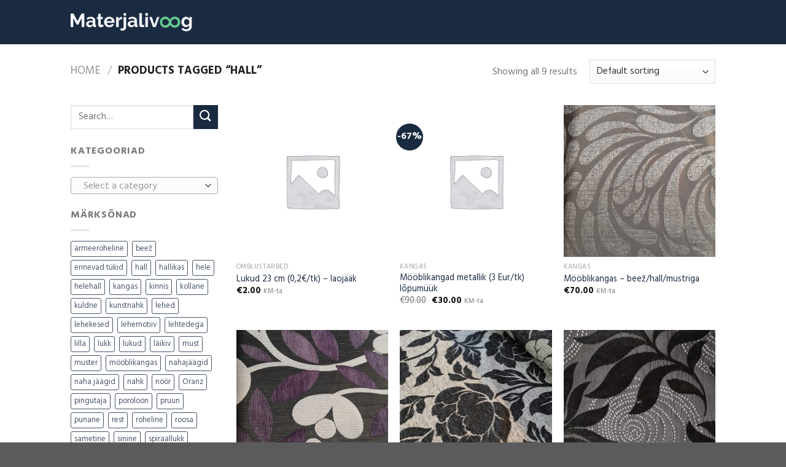

--- FILE ---
content_type: text/html; charset=UTF-8
request_url: https://materjalivoog.ee/product-tag/hall/
body_size: 21558
content:
<!DOCTYPE html>
<!--[if IE 9 ]> <html lang="en-US" class="ie9 loading-site no-js"> <![endif]-->
<!--[if IE 8 ]> <html lang="en-US" class="ie8 loading-site no-js"> <![endif]-->
<!--[if (gte IE 9)|!(IE)]><!--><html lang="en-US" class="loading-site no-js"> <!--<![endif]-->
<head>
	<meta charset="UTF-8" />
	<link rel="profile" href="http://gmpg.org/xfn/11" />
	<link rel="pingback" href="https://materjalivoog.ee/xmlrpc.php" />

	<script>(function(html){html.className = html.className.replace(/\bno-js\b/,'js')})(document.documentElement);</script>
<meta name='robots' content='index, follow, max-image-preview:large, max-snippet:-1, max-video-preview:-1' />
<meta name="viewport" content="width=device-width, initial-scale=1, maximum-scale=1" />
	<!-- This site is optimized with the Yoast SEO plugin v18.8 - https://yoast.com/wordpress/plugins/seo/ -->
	<title>hall Archives - Materjalivoog</title>
	<link rel="canonical" href="https://materjalivoog.ee/product-tag/hall/" />
	<meta property="og:locale" content="en_US" />
	<meta property="og:type" content="article" />
	<meta property="og:title" content="hall Archives - Materjalivoog" />
	<meta property="og:url" content="https://materjalivoog.ee/product-tag/hall/" />
	<meta property="og:site_name" content="Materjalivoog" />
	<meta property="og:image" content="https://materjalivoog.ee/wp-content/uploads/2021/06/193800715_108551371439099_7257312571993952308_n.png" />
	<meta property="og:image:width" content="1640" />
	<meta property="og:image:height" content="924" />
	<meta property="og:image:type" content="image/png" />
	<meta name="twitter:card" content="summary_large_image" />
	<script type="application/ld+json" class="yoast-schema-graph">{"@context":"https://schema.org","@graph":[{"@type":"Organization","@id":"https://materjalivoog.ee/#organization","name":"Materjalivoog OÜ","url":"https://materjalivoog.ee/","sameAs":[],"logo":{"@type":"ImageObject","inLanguage":"en-US","@id":"https://materjalivoog.ee/#/schema/logo/image/","url":"https://materjalivoog.ee/wp-content/uploads/2021/06/193800715_108551371439099_7257312571993952308_n.png","contentUrl":"https://materjalivoog.ee/wp-content/uploads/2021/06/193800715_108551371439099_7257312571993952308_n.png","width":1640,"height":924,"caption":"Materjalivoog OÜ"},"image":{"@id":"https://materjalivoog.ee/#/schema/logo/image/"}},{"@type":"WebSite","@id":"https://materjalivoog.ee/#website","url":"https://materjalivoog.ee/","name":"Materjalivoog","description":"Ringmajandus - tootmise tulevik","publisher":{"@id":"https://materjalivoog.ee/#organization"},"potentialAction":[{"@type":"SearchAction","target":{"@type":"EntryPoint","urlTemplate":"https://materjalivoog.ee/?s={search_term_string}"},"query-input":"required name=search_term_string"}],"inLanguage":"en-US"},{"@type":"CollectionPage","@id":"https://materjalivoog.ee/product-tag/hall/#webpage","url":"https://materjalivoog.ee/product-tag/hall/","name":"hall Archives - Materjalivoog","isPartOf":{"@id":"https://materjalivoog.ee/#website"},"breadcrumb":{"@id":"https://materjalivoog.ee/product-tag/hall/#breadcrumb"},"inLanguage":"en-US","potentialAction":[{"@type":"ReadAction","target":["https://materjalivoog.ee/product-tag/hall/"]}]},{"@type":"BreadcrumbList","@id":"https://materjalivoog.ee/product-tag/hall/#breadcrumb","itemListElement":[{"@type":"ListItem","position":1,"name":"Home","item":"https://materjalivoog.ee/"},{"@type":"ListItem","position":2,"name":"hall"}]}]}</script>
	<!-- / Yoast SEO plugin. -->


<link rel='dns-prefetch' href='//www.googletagmanager.com' />
<link rel='dns-prefetch' href='//ajax.googleapis.com' />
<link rel='dns-prefetch' href='//fonts.googleapis.com' />
<style id='wp-img-auto-sizes-contain-inline-css' type='text/css'>
img:is([sizes=auto i],[sizes^="auto," i]){contain-intrinsic-size:3000px 1500px}
/*# sourceURL=wp-img-auto-sizes-contain-inline-css */
</style>
<link rel='stylesheet' id='dashicons-css' href='https://materjalivoog.ee/wp-includes/css/dashicons.min.css?ver=6.9' type='text/css' media='all' />
<style id='wp-emoji-styles-inline-css' type='text/css'>

	img.wp-smiley, img.emoji {
		display: inline !important;
		border: none !important;
		box-shadow: none !important;
		height: 1em !important;
		width: 1em !important;
		margin: 0 0.07em !important;
		vertical-align: -0.1em !important;
		background: none !important;
		padding: 0 !important;
	}
/*# sourceURL=wp-emoji-styles-inline-css */
</style>
<style id='wp-block-library-inline-css' type='text/css'>
:root{--wp-block-synced-color:#7a00df;--wp-block-synced-color--rgb:122,0,223;--wp-bound-block-color:var(--wp-block-synced-color);--wp-editor-canvas-background:#ddd;--wp-admin-theme-color:#007cba;--wp-admin-theme-color--rgb:0,124,186;--wp-admin-theme-color-darker-10:#006ba1;--wp-admin-theme-color-darker-10--rgb:0,107,160.5;--wp-admin-theme-color-darker-20:#005a87;--wp-admin-theme-color-darker-20--rgb:0,90,135;--wp-admin-border-width-focus:2px}@media (min-resolution:192dpi){:root{--wp-admin-border-width-focus:1.5px}}.wp-element-button{cursor:pointer}:root .has-very-light-gray-background-color{background-color:#eee}:root .has-very-dark-gray-background-color{background-color:#313131}:root .has-very-light-gray-color{color:#eee}:root .has-very-dark-gray-color{color:#313131}:root .has-vivid-green-cyan-to-vivid-cyan-blue-gradient-background{background:linear-gradient(135deg,#00d084,#0693e3)}:root .has-purple-crush-gradient-background{background:linear-gradient(135deg,#34e2e4,#4721fb 50%,#ab1dfe)}:root .has-hazy-dawn-gradient-background{background:linear-gradient(135deg,#faaca8,#dad0ec)}:root .has-subdued-olive-gradient-background{background:linear-gradient(135deg,#fafae1,#67a671)}:root .has-atomic-cream-gradient-background{background:linear-gradient(135deg,#fdd79a,#004a59)}:root .has-nightshade-gradient-background{background:linear-gradient(135deg,#330968,#31cdcf)}:root .has-midnight-gradient-background{background:linear-gradient(135deg,#020381,#2874fc)}:root{--wp--preset--font-size--normal:16px;--wp--preset--font-size--huge:42px}.has-regular-font-size{font-size:1em}.has-larger-font-size{font-size:2.625em}.has-normal-font-size{font-size:var(--wp--preset--font-size--normal)}.has-huge-font-size{font-size:var(--wp--preset--font-size--huge)}.has-text-align-center{text-align:center}.has-text-align-left{text-align:left}.has-text-align-right{text-align:right}.has-fit-text{white-space:nowrap!important}#end-resizable-editor-section{display:none}.aligncenter{clear:both}.items-justified-left{justify-content:flex-start}.items-justified-center{justify-content:center}.items-justified-right{justify-content:flex-end}.items-justified-space-between{justify-content:space-between}.screen-reader-text{border:0;clip-path:inset(50%);height:1px;margin:-1px;overflow:hidden;padding:0;position:absolute;width:1px;word-wrap:normal!important}.screen-reader-text:focus{background-color:#ddd;clip-path:none;color:#444;display:block;font-size:1em;height:auto;left:5px;line-height:normal;padding:15px 23px 14px;text-decoration:none;top:5px;width:auto;z-index:100000}html :where(.has-border-color){border-style:solid}html :where([style*=border-top-color]){border-top-style:solid}html :where([style*=border-right-color]){border-right-style:solid}html :where([style*=border-bottom-color]){border-bottom-style:solid}html :where([style*=border-left-color]){border-left-style:solid}html :where([style*=border-width]){border-style:solid}html :where([style*=border-top-width]){border-top-style:solid}html :where([style*=border-right-width]){border-right-style:solid}html :where([style*=border-bottom-width]){border-bottom-style:solid}html :where([style*=border-left-width]){border-left-style:solid}html :where(img[class*=wp-image-]){height:auto;max-width:100%}:where(figure){margin:0 0 1em}html :where(.is-position-sticky){--wp-admin--admin-bar--position-offset:var(--wp-admin--admin-bar--height,0px)}@media screen and (max-width:600px){html :where(.is-position-sticky){--wp-admin--admin-bar--position-offset:0px}}

/*# sourceURL=wp-block-library-inline-css */
</style><style id='global-styles-inline-css' type='text/css'>
:root{--wp--preset--aspect-ratio--square: 1;--wp--preset--aspect-ratio--4-3: 4/3;--wp--preset--aspect-ratio--3-4: 3/4;--wp--preset--aspect-ratio--3-2: 3/2;--wp--preset--aspect-ratio--2-3: 2/3;--wp--preset--aspect-ratio--16-9: 16/9;--wp--preset--aspect-ratio--9-16: 9/16;--wp--preset--color--black: #000000;--wp--preset--color--cyan-bluish-gray: #abb8c3;--wp--preset--color--white: #ffffff;--wp--preset--color--pale-pink: #f78da7;--wp--preset--color--vivid-red: #cf2e2e;--wp--preset--color--luminous-vivid-orange: #ff6900;--wp--preset--color--luminous-vivid-amber: #fcb900;--wp--preset--color--light-green-cyan: #7bdcb5;--wp--preset--color--vivid-green-cyan: #00d084;--wp--preset--color--pale-cyan-blue: #8ed1fc;--wp--preset--color--vivid-cyan-blue: #0693e3;--wp--preset--color--vivid-purple: #9b51e0;--wp--preset--gradient--vivid-cyan-blue-to-vivid-purple: linear-gradient(135deg,rgb(6,147,227) 0%,rgb(155,81,224) 100%);--wp--preset--gradient--light-green-cyan-to-vivid-green-cyan: linear-gradient(135deg,rgb(122,220,180) 0%,rgb(0,208,130) 100%);--wp--preset--gradient--luminous-vivid-amber-to-luminous-vivid-orange: linear-gradient(135deg,rgb(252,185,0) 0%,rgb(255,105,0) 100%);--wp--preset--gradient--luminous-vivid-orange-to-vivid-red: linear-gradient(135deg,rgb(255,105,0) 0%,rgb(207,46,46) 100%);--wp--preset--gradient--very-light-gray-to-cyan-bluish-gray: linear-gradient(135deg,rgb(238,238,238) 0%,rgb(169,184,195) 100%);--wp--preset--gradient--cool-to-warm-spectrum: linear-gradient(135deg,rgb(74,234,220) 0%,rgb(151,120,209) 20%,rgb(207,42,186) 40%,rgb(238,44,130) 60%,rgb(251,105,98) 80%,rgb(254,248,76) 100%);--wp--preset--gradient--blush-light-purple: linear-gradient(135deg,rgb(255,206,236) 0%,rgb(152,150,240) 100%);--wp--preset--gradient--blush-bordeaux: linear-gradient(135deg,rgb(254,205,165) 0%,rgb(254,45,45) 50%,rgb(107,0,62) 100%);--wp--preset--gradient--luminous-dusk: linear-gradient(135deg,rgb(255,203,112) 0%,rgb(199,81,192) 50%,rgb(65,88,208) 100%);--wp--preset--gradient--pale-ocean: linear-gradient(135deg,rgb(255,245,203) 0%,rgb(182,227,212) 50%,rgb(51,167,181) 100%);--wp--preset--gradient--electric-grass: linear-gradient(135deg,rgb(202,248,128) 0%,rgb(113,206,126) 100%);--wp--preset--gradient--midnight: linear-gradient(135deg,rgb(2,3,129) 0%,rgb(40,116,252) 100%);--wp--preset--font-size--small: 13px;--wp--preset--font-size--medium: 20px;--wp--preset--font-size--large: 36px;--wp--preset--font-size--x-large: 42px;--wp--preset--spacing--20: 0.44rem;--wp--preset--spacing--30: 0.67rem;--wp--preset--spacing--40: 1rem;--wp--preset--spacing--50: 1.5rem;--wp--preset--spacing--60: 2.25rem;--wp--preset--spacing--70: 3.38rem;--wp--preset--spacing--80: 5.06rem;--wp--preset--shadow--natural: 6px 6px 9px rgba(0, 0, 0, 0.2);--wp--preset--shadow--deep: 12px 12px 50px rgba(0, 0, 0, 0.4);--wp--preset--shadow--sharp: 6px 6px 0px rgba(0, 0, 0, 0.2);--wp--preset--shadow--outlined: 6px 6px 0px -3px rgb(255, 255, 255), 6px 6px rgb(0, 0, 0);--wp--preset--shadow--crisp: 6px 6px 0px rgb(0, 0, 0);}:where(.is-layout-flex){gap: 0.5em;}:where(.is-layout-grid){gap: 0.5em;}body .is-layout-flex{display: flex;}.is-layout-flex{flex-wrap: wrap;align-items: center;}.is-layout-flex > :is(*, div){margin: 0;}body .is-layout-grid{display: grid;}.is-layout-grid > :is(*, div){margin: 0;}:where(.wp-block-columns.is-layout-flex){gap: 2em;}:where(.wp-block-columns.is-layout-grid){gap: 2em;}:where(.wp-block-post-template.is-layout-flex){gap: 1.25em;}:where(.wp-block-post-template.is-layout-grid){gap: 1.25em;}.has-black-color{color: var(--wp--preset--color--black) !important;}.has-cyan-bluish-gray-color{color: var(--wp--preset--color--cyan-bluish-gray) !important;}.has-white-color{color: var(--wp--preset--color--white) !important;}.has-pale-pink-color{color: var(--wp--preset--color--pale-pink) !important;}.has-vivid-red-color{color: var(--wp--preset--color--vivid-red) !important;}.has-luminous-vivid-orange-color{color: var(--wp--preset--color--luminous-vivid-orange) !important;}.has-luminous-vivid-amber-color{color: var(--wp--preset--color--luminous-vivid-amber) !important;}.has-light-green-cyan-color{color: var(--wp--preset--color--light-green-cyan) !important;}.has-vivid-green-cyan-color{color: var(--wp--preset--color--vivid-green-cyan) !important;}.has-pale-cyan-blue-color{color: var(--wp--preset--color--pale-cyan-blue) !important;}.has-vivid-cyan-blue-color{color: var(--wp--preset--color--vivid-cyan-blue) !important;}.has-vivid-purple-color{color: var(--wp--preset--color--vivid-purple) !important;}.has-black-background-color{background-color: var(--wp--preset--color--black) !important;}.has-cyan-bluish-gray-background-color{background-color: var(--wp--preset--color--cyan-bluish-gray) !important;}.has-white-background-color{background-color: var(--wp--preset--color--white) !important;}.has-pale-pink-background-color{background-color: var(--wp--preset--color--pale-pink) !important;}.has-vivid-red-background-color{background-color: var(--wp--preset--color--vivid-red) !important;}.has-luminous-vivid-orange-background-color{background-color: var(--wp--preset--color--luminous-vivid-orange) !important;}.has-luminous-vivid-amber-background-color{background-color: var(--wp--preset--color--luminous-vivid-amber) !important;}.has-light-green-cyan-background-color{background-color: var(--wp--preset--color--light-green-cyan) !important;}.has-vivid-green-cyan-background-color{background-color: var(--wp--preset--color--vivid-green-cyan) !important;}.has-pale-cyan-blue-background-color{background-color: var(--wp--preset--color--pale-cyan-blue) !important;}.has-vivid-cyan-blue-background-color{background-color: var(--wp--preset--color--vivid-cyan-blue) !important;}.has-vivid-purple-background-color{background-color: var(--wp--preset--color--vivid-purple) !important;}.has-black-border-color{border-color: var(--wp--preset--color--black) !important;}.has-cyan-bluish-gray-border-color{border-color: var(--wp--preset--color--cyan-bluish-gray) !important;}.has-white-border-color{border-color: var(--wp--preset--color--white) !important;}.has-pale-pink-border-color{border-color: var(--wp--preset--color--pale-pink) !important;}.has-vivid-red-border-color{border-color: var(--wp--preset--color--vivid-red) !important;}.has-luminous-vivid-orange-border-color{border-color: var(--wp--preset--color--luminous-vivid-orange) !important;}.has-luminous-vivid-amber-border-color{border-color: var(--wp--preset--color--luminous-vivid-amber) !important;}.has-light-green-cyan-border-color{border-color: var(--wp--preset--color--light-green-cyan) !important;}.has-vivid-green-cyan-border-color{border-color: var(--wp--preset--color--vivid-green-cyan) !important;}.has-pale-cyan-blue-border-color{border-color: var(--wp--preset--color--pale-cyan-blue) !important;}.has-vivid-cyan-blue-border-color{border-color: var(--wp--preset--color--vivid-cyan-blue) !important;}.has-vivid-purple-border-color{border-color: var(--wp--preset--color--vivid-purple) !important;}.has-vivid-cyan-blue-to-vivid-purple-gradient-background{background: var(--wp--preset--gradient--vivid-cyan-blue-to-vivid-purple) !important;}.has-light-green-cyan-to-vivid-green-cyan-gradient-background{background: var(--wp--preset--gradient--light-green-cyan-to-vivid-green-cyan) !important;}.has-luminous-vivid-amber-to-luminous-vivid-orange-gradient-background{background: var(--wp--preset--gradient--luminous-vivid-amber-to-luminous-vivid-orange) !important;}.has-luminous-vivid-orange-to-vivid-red-gradient-background{background: var(--wp--preset--gradient--luminous-vivid-orange-to-vivid-red) !important;}.has-very-light-gray-to-cyan-bluish-gray-gradient-background{background: var(--wp--preset--gradient--very-light-gray-to-cyan-bluish-gray) !important;}.has-cool-to-warm-spectrum-gradient-background{background: var(--wp--preset--gradient--cool-to-warm-spectrum) !important;}.has-blush-light-purple-gradient-background{background: var(--wp--preset--gradient--blush-light-purple) !important;}.has-blush-bordeaux-gradient-background{background: var(--wp--preset--gradient--blush-bordeaux) !important;}.has-luminous-dusk-gradient-background{background: var(--wp--preset--gradient--luminous-dusk) !important;}.has-pale-ocean-gradient-background{background: var(--wp--preset--gradient--pale-ocean) !important;}.has-electric-grass-gradient-background{background: var(--wp--preset--gradient--electric-grass) !important;}.has-midnight-gradient-background{background: var(--wp--preset--gradient--midnight) !important;}.has-small-font-size{font-size: var(--wp--preset--font-size--small) !important;}.has-medium-font-size{font-size: var(--wp--preset--font-size--medium) !important;}.has-large-font-size{font-size: var(--wp--preset--font-size--large) !important;}.has-x-large-font-size{font-size: var(--wp--preset--font-size--x-large) !important;}
/*# sourceURL=global-styles-inline-css */
</style>

<style id='classic-theme-styles-inline-css' type='text/css'>
/*! This file is auto-generated */
.wp-block-button__link{color:#fff;background-color:#32373c;border-radius:9999px;box-shadow:none;text-decoration:none;padding:calc(.667em + 2px) calc(1.333em + 2px);font-size:1.125em}.wp-block-file__button{background:#32373c;color:#fff;text-decoration:none}
/*# sourceURL=/wp-includes/css/classic-themes.min.css */
</style>
<link rel='stylesheet' id='contact-form-7-css' href='https://materjalivoog.ee/wp-content/plugins/contact-form-7/includes/css/styles.css?ver=5.5.6' type='text/css' media='all' />
<link rel='stylesheet' id='jquery-ui-style-css' href='//ajax.googleapis.com/ajax/libs/jqueryui/1.9.0/themes/base/jquery-ui.css?ver=6.9' type='text/css' media='all' />
<link rel='stylesheet' id='wcj-timepicker-style-css' href='https://materjalivoog.ee/wp-content/plugins/woocommerce-jetpack/includes/lib/timepicker/jquery.timepicker.min.css?ver=5.5.7' type='text/css' media='all' />
<style id='woocommerce-inline-inline-css' type='text/css'>
.woocommerce form .form-row .required { visibility: visible; }
/*# sourceURL=woocommerce-inline-inline-css */
</style>
<link rel='stylesheet' id='dokan-ls-custom-style-css' href='https://materjalivoog.ee/wp-content/plugins/dokan-pro/modules/live-search/assets/css/style.css?ver=3.4.3' type='text/css' media='all' />
<link rel='stylesheet' id='dokan-style-css' href='https://materjalivoog.ee/wp-content/plugins/dokan-lite/assets/css/style.css?ver=1652253299' type='text/css' media='all' />
<link rel='stylesheet' id='dokan-fontawesome-css' href='https://materjalivoog.ee/wp-content/plugins/dokan-lite/assets/vendors/font-awesome/font-awesome.min.css?ver=3.4.3' type='text/css' media='all' />
<link rel='stylesheet' id='flatsome-main-css' href='https://materjalivoog.ee/wp-content/themes/flatsome/assets/css/flatsome.css?ver=3.14.3' type='text/css' media='all' />
<style id='flatsome-main-inline-css' type='text/css'>
@font-face {
				font-family: "fl-icons";
				font-display: block;
				src: url(https://materjalivoog.ee/wp-content/themes/flatsome/assets/css/icons/fl-icons.eot?v=3.14.3);
				src:
					url(https://materjalivoog.ee/wp-content/themes/flatsome/assets/css/icons/fl-icons.eot#iefix?v=3.14.3) format("embedded-opentype"),
					url(https://materjalivoog.ee/wp-content/themes/flatsome/assets/css/icons/fl-icons.woff2?v=3.14.3) format("woff2"),
					url(https://materjalivoog.ee/wp-content/themes/flatsome/assets/css/icons/fl-icons.ttf?v=3.14.3) format("truetype"),
					url(https://materjalivoog.ee/wp-content/themes/flatsome/assets/css/icons/fl-icons.woff?v=3.14.3) format("woff"),
					url(https://materjalivoog.ee/wp-content/themes/flatsome/assets/css/icons/fl-icons.svg?v=3.14.3#fl-icons) format("svg");
			}
/*# sourceURL=flatsome-main-inline-css */
</style>
<link rel='stylesheet' id='flatsome-shop-css' href='https://materjalivoog.ee/wp-content/themes/flatsome/assets/css/flatsome-shop.css?ver=3.14.3' type='text/css' media='all' />
<link rel='stylesheet' id='flatsome-style-css' href='https://materjalivoog.ee/wp-content/themes/materjalivoogtheme/style.css?ver=3.0' type='text/css' media='all' />
<link rel='stylesheet' id='flatsome-googlefonts-css' href='//fonts.googleapis.com/css?family=Raleway%3Aregular%2C700%7CHind%3Aregular%2Cregular%2C700%7CDancing+Script%3Aregular%2C400&#038;display=swap&#038;ver=3.9' type='text/css' media='all' />
<script type="text/javascript" src="https://materjalivoog.ee/wp-includes/js/jquery/jquery.min.js?ver=3.7.1" id="jquery-core-js"></script>
<script type="text/javascript" src="https://materjalivoog.ee/wp-includes/js/jquery/jquery-migrate.min.js?ver=3.4.1" id="jquery-migrate-js"></script>
<script type="text/javascript" src="https://materjalivoog.ee/wp-content/plugins/dokan-lite/assets/vendors/magnific/jquery.magnific-popup.min.js?ver=3.4.3" id="dokan-popup-js"></script>
<script type="text/javascript" id="dokan-i18n-jed-js-extra">
/* <![CDATA[ */
var dokan = {"ajaxurl":"https://materjalivoog.ee/wp-admin/admin-ajax.php","nonce":"e31841176d","ajax_loader":"https://materjalivoog.ee/wp-content/plugins/dokan-lite/assets/images/ajax-loader.gif","seller":{"available":"Available","notAvailable":"Not Available"},"delete_confirm":"Are you sure?","wrong_message":"Something went wrong. Please try again.","vendor_percentage":"90","commission_type":"percentage","rounding_precision":"6","mon_decimal_point":".","product_types":{"simple":"Simple","variable":"Variable","external":"External/Affiliate product","grouped":"Group Product"},"loading_img":"https://materjalivoog.ee/wp-content/plugins/dokan-lite/assets/images/loading.gif","store_product_search_nonce":"21a9217f06","i18n_download_permission":"Are you sure you want to revoke access to this download?","i18n_download_access":"Could not grant access - the user may already have permission for this file or billing email is not set. Ensure the billing email is set, and the order has been saved.","maximum_tags_select_length":"-1","i18n_location_name":"Please provide a location name!","i18n_location_state":"Please provide a state!","i18n_country_name":"Please provide a country!","i18n_invalid":"Failed! Somthing went wrong","i18n_chat_message":"Facebook SDK is not found, or blocked by the browser. Can not initialize the chat.","i18n_sms_code":"Insert SMS code","i18n_gravater":"Upload a Photo","i18n_phone_number":"Insert Phone No.","all_categories":"All Categories","product_vendors_can_create_tags":"on","product_inline_edit_nonce":"98e6e3a97d","is_vendor_enabled":"","not_enable_message":"Error! Your account is not enabled for selling, please contact the admin","rest":{"root":"https://materjalivoog.ee/wp-json/","nonce":"79b752f835","version":"dokan/v1"},"api":null,"libs":[],"routeComponents":{"default":null},"routes":[],"urls":{"assetsUrl":"https://materjalivoog.ee/wp-content/plugins/dokan-lite/assets"}};
//# sourceURL=dokan-i18n-jed-js-extra
/* ]]> */
</script>
<script type="text/javascript" src="https://materjalivoog.ee/wp-content/plugins/dokan-lite/assets/vendors/i18n/jed.js?ver=3.4.3" id="dokan-i18n-jed-js"></script>
<script type="text/javascript" src="https://materjalivoog.ee/wp-content/plugins/dokan-lite/assets/vendors/sweetalert2/sweetalert2.all.min.js?ver=1652253299" id="dokan-sweetalert2-js"></script>
<script type="text/javascript" id="dokan-util-helper-js-extra">
/* <![CDATA[ */
var dokan_helper = {"i18n_date_format":"d/m/Y","i18n_time_format":"H:i","week_starts_day":"1"};
//# sourceURL=dokan-util-helper-js-extra
/* ]]> */
</script>
<script type="text/javascript" src="https://materjalivoog.ee/wp-content/plugins/dokan-lite/assets/js/helper.js?ver=1652253299" id="dokan-util-helper-js"></script>

<!-- Google Analytics snippet added by Site Kit -->
<script type="text/javascript" src="https://www.googletagmanager.com/gtag/js?id=UA-172010893-11" id="google_gtagjs-js" async></script>
<script type="text/javascript" id="google_gtagjs-js-after">
/* <![CDATA[ */
window.dataLayer = window.dataLayer || [];function gtag(){dataLayer.push(arguments);}
gtag('set', 'linker', {"domains":["materjalivoog.ee"]} );
gtag("js", new Date());
gtag("set", "developer_id.dZTNiMT", true);
gtag("config", "UA-172010893-11", {"anonymize_ip":true});
//# sourceURL=google_gtagjs-js-after
/* ]]> */
</script>

<!-- End Google Analytics snippet added by Site Kit -->
<link rel="https://api.w.org/" href="https://materjalivoog.ee/wp-json/" /><link rel="alternate" title="JSON" type="application/json" href="https://materjalivoog.ee/wp-json/wp/v2/product_tag/153" /><link rel="EditURI" type="application/rsd+xml" title="RSD" href="https://materjalivoog.ee/xmlrpc.php?rsd" />

<meta name="generator" content="Site Kit by Google 1.74.0" /><!-- Start of the LeadBooster Chatbot by Pipedrive code -->
<script>window.pipedriveLeadboosterConfig = {base: 'leadbooster-chat.pipedrive.com',companyId: 10101838,playbookUuid: '225b7c4b-41bd-4fe7-8d09-521d392de7c3',version: 2};(function () {var w = window;if (w.LeadBooster) {console.warn('LeadBooster already exists');} else {w.LeadBooster = {q: [],on: function (n, h) {this.q.push({ t: 'o', n: n, h: h });},trigger: function (n) {this.q.push({ t: 't', n: n });},};}})();</script><script src="https://leadbooster-chat.pipedrive.com/assets/loader.js" async></script>
<!-- End of the LeadBooster Chatbot by Pipedrive Code. -->
<style>.bg{opacity: 0; transition: opacity 1s; -webkit-transition: opacity 1s;} .bg-loaded{opacity: 1;}</style><!--[if IE]><link rel="stylesheet" type="text/css" href="https://materjalivoog.ee/wp-content/themes/flatsome/assets/css/ie-fallback.css"><script src="//cdnjs.cloudflare.com/ajax/libs/html5shiv/3.6.1/html5shiv.js"></script><script>var head = document.getElementsByTagName('head')[0],style = document.createElement('style');style.type = 'text/css';style.styleSheet.cssText = ':before,:after{content:none !important';head.appendChild(style);setTimeout(function(){head.removeChild(style);}, 0);</script><script src="https://materjalivoog.ee/wp-content/themes/flatsome/assets/libs/ie-flexibility.js"></script><![endif]-->	<noscript><style>.woocommerce-product-gallery{ opacity: 1 !important; }</style></noscript>
	
<!-- Google Tag Manager snippet added by Site Kit -->
<script type="text/javascript">
/* <![CDATA[ */

			( function( w, d, s, l, i ) {
				w[l] = w[l] || [];
				w[l].push( {'gtm.start': new Date().getTime(), event: 'gtm.js'} );
				var f = d.getElementsByTagName( s )[0],
					j = d.createElement( s ), dl = l != 'dataLayer' ? '&l=' + l : '';
				j.async = true;
				j.src = 'https://www.googletagmanager.com/gtm.js?id=' + i + dl;
				f.parentNode.insertBefore( j, f );
			} )( window, document, 'script', 'dataLayer', 'GTM-M8Q5ML4' );
			
/* ]]> */
</script>

<!-- End Google Tag Manager snippet added by Site Kit -->
<link rel="icon" href="https://materjalivoog.ee/wp-content/uploads/2021/05/cropped-Untitled-design-29-32x32.png" sizes="32x32" />
<link rel="icon" href="https://materjalivoog.ee/wp-content/uploads/2021/05/cropped-Untitled-design-29-192x192.png" sizes="192x192" />
<link rel="apple-touch-icon" href="https://materjalivoog.ee/wp-content/uploads/2021/05/cropped-Untitled-design-29-180x180.png" />
<meta name="msapplication-TileImage" content="https://materjalivoog.ee/wp-content/uploads/2021/05/cropped-Untitled-design-29-270x270.png" />
<style id="custom-css" type="text/css">:root {--primary-color: #0f9991;}.header-main{height: 72px}#logo img{max-height: 72px}#logo{width:200px;}.header-bottom{min-height: 55px}.header-top{min-height: 30px}.transparent .header-main{height: 30px}.transparent #logo img{max-height: 30px}.has-transparent + .page-title:first-of-type,.has-transparent + #main > .page-title,.has-transparent + #main > div > .page-title,.has-transparent + #main .page-header-wrapper:first-of-type .page-title{padding-top: 30px;}.header.show-on-scroll,.stuck .header-main{height:70px!important}.stuck #logo img{max-height: 70px!important}.header-bg-color, .header-wrapper {background-color: #1a2a40}.header-bottom {background-color: #f1f1f1}.top-bar-nav > li > a{line-height: 16px }.stuck .header-main .nav > li > a{line-height: 50px }.header-bottom-nav > li > a{line-height: 16px }@media (max-width: 549px) {.header-main{height: 70px}#logo img{max-height: 70px}}.nav-dropdown{font-size:100%}/* Color */.accordion-title.active, .has-icon-bg .icon .icon-inner,.logo a, .primary.is-underline, .primary.is-link, .badge-outline .badge-inner, .nav-outline > li.active> a,.nav-outline >li.active > a, .cart-icon strong,[data-color='primary'], .is-outline.primary{color: #0f9991;}/* Color !important */[data-text-color="primary"]{color: #0f9991!important;}/* Background Color */[data-text-bg="primary"]{background-color: #0f9991;}/* Background */.scroll-to-bullets a,.featured-title, .label-new.menu-item > a:after, .nav-pagination > li > .current,.nav-pagination > li > span:hover,.nav-pagination > li > a:hover,.has-hover:hover .badge-outline .badge-inner,button[type="submit"], .button.wc-forward:not(.checkout):not(.checkout-button), .button.submit-button, .button.primary:not(.is-outline),.featured-table .title,.is-outline:hover, .has-icon:hover .icon-label,.nav-dropdown-bold .nav-column li > a:hover, .nav-dropdown.nav-dropdown-bold > li > a:hover, .nav-dropdown-bold.dark .nav-column li > a:hover, .nav-dropdown.nav-dropdown-bold.dark > li > a:hover, .is-outline:hover, .tagcloud a:hover,.grid-tools a, input[type='submit']:not(.is-form), .box-badge:hover .box-text, input.button.alt,.nav-box > li > a:hover,.nav-box > li.active > a,.nav-pills > li.active > a ,.current-dropdown .cart-icon strong, .cart-icon:hover strong, .nav-line-bottom > li > a:before, .nav-line-grow > li > a:before, .nav-line > li > a:before,.banner, .header-top, .slider-nav-circle .flickity-prev-next-button:hover svg, .slider-nav-circle .flickity-prev-next-button:hover .arrow, .primary.is-outline:hover, .button.primary:not(.is-outline), input[type='submit'].primary, input[type='submit'].primary, input[type='reset'].button, input[type='button'].primary, .badge-inner{background-color: #0f9991;}/* Border */.nav-vertical.nav-tabs > li.active > a,.scroll-to-bullets a.active,.nav-pagination > li > .current,.nav-pagination > li > span:hover,.nav-pagination > li > a:hover,.has-hover:hover .badge-outline .badge-inner,.accordion-title.active,.featured-table,.is-outline:hover, .tagcloud a:hover,blockquote, .has-border, .cart-icon strong:after,.cart-icon strong,.blockUI:before, .processing:before,.loading-spin, .slider-nav-circle .flickity-prev-next-button:hover svg, .slider-nav-circle .flickity-prev-next-button:hover .arrow, .primary.is-outline:hover{border-color: #0f9991}.nav-tabs > li.active > a{border-top-color: #0f9991}.widget_shopping_cart_content .blockUI.blockOverlay:before { border-left-color: #0f9991 }.woocommerce-checkout-review-order .blockUI.blockOverlay:before { border-left-color: #0f9991 }/* Fill */.slider .flickity-prev-next-button:hover svg,.slider .flickity-prev-next-button:hover .arrow{fill: #0f9991;}/* Background Color */[data-icon-label]:after, .secondary.is-underline:hover,.secondary.is-outline:hover,.icon-label,.button.secondary:not(.is-outline),.button.alt:not(.is-outline), .badge-inner.on-sale, .button.checkout, .single_add_to_cart_button, .current .breadcrumb-step{ background-color:#1a2a40; }[data-text-bg="secondary"]{background-color: #1a2a40;}/* Color */.secondary.is-underline,.secondary.is-link, .secondary.is-outline,.stars a.active, .star-rating:before, .woocommerce-page .star-rating:before,.star-rating span:before, .color-secondary{color: #1a2a40}/* Color !important */[data-text-color="secondary"]{color: #1a2a40!important;}/* Border */.secondary.is-outline:hover{border-color:#1a2a40}body{font-size: 100%;}@media screen and (max-width: 549px){body{font-size: 100%;}}body{font-family:"Hind", sans-serif}body{font-weight: 0}.nav > li > a {font-family:"Hind", sans-serif;}.mobile-sidebar-levels-2 .nav > li > ul > li > a {font-family:"Hind", sans-serif;}.nav > li > a {font-weight: 700;}.mobile-sidebar-levels-2 .nav > li > ul > li > a {font-weight: 700;}h1,h2,h3,h4,h5,h6,.heading-font, .off-canvas-center .nav-sidebar.nav-vertical > li > a{font-family: "Raleway", sans-serif;}h1,h2,h3,h4,h5,h6,.heading-font,.banner h1,.banner h2{font-weight: 700;}h1,h2,h3,h4,h5,h6,.heading-font{color: #1a2a40;}.alt-font{font-family: "Dancing Script", sans-serif;}.alt-font{font-weight: 400!important;}a{color: #1a2a40;}a:hover{color: #0f9991;}.tagcloud a:hover{border-color: #0f9991;background-color: #0f9991;}.has-equal-box-heights .box-image {padding-top: 100%;}.star-rating span:before,.star-rating:before, .woocommerce-page .star-rating:before, .stars a:hover:after, .stars a.active:after{color: #66cc8f}@media screen and (min-width: 550px){.products .box-vertical .box-image{min-width: 247px!important;width: 247px!important;}}.header-main .social-icons,.header-main .cart-icon strong,.header-main .menu-title,.header-main .header-button > .button.is-outline,.header-main .nav > li > a > i:not(.icon-angle-down){color: #1a2a40!important;}.header-main .header-button > .button.is-outline,.header-main .cart-icon strong:after,.header-main .cart-icon strong{border-color: #1a2a40!important;}.header-main .header-button > .button:not(.is-outline){background-color: #1a2a40!important;}.header-main .current-dropdown .cart-icon strong,.header-main .header-button > .button:hover,.header-main .header-button > .button:hover i,.header-main .header-button > .button:hover span{color:#FFF!important;}.header-main .menu-title:hover,.header-main .social-icons a:hover,.header-main .header-button > .button.is-outline:hover,.header-main .nav > li > a:hover > i:not(.icon-angle-down){color: #1a2a40!important;}.header-main .current-dropdown .cart-icon strong,.header-main .header-button > .button:hover{background-color: #1a2a40!important;}.header-main .current-dropdown .cart-icon strong:after,.header-main .current-dropdown .cart-icon strong,.header-main .header-button > .button:hover{border-color: #1a2a40!important;}.label-new.menu-item > a:after{content:"New";}.label-hot.menu-item > a:after{content:"Hot";}.label-sale.menu-item > a:after{content:"Sale";}.label-popular.menu-item > a:after{content:"Popular";}</style>		<style type="text/css" id="wp-custom-css">
			/* Settings > Payment > Bank routing hidden*/
input[name="settings[bank][routing_number]"] {
    display: none !important;
}
}
/* Product > Edit Product > Product type hidden*/
.dokan-product-type-container{
    display: none !important;
}

/* Product > Edit Product > Linked products hidden*/
.dokan-linked-product-options {
    display: none !important;
}
/* Product > Edit Product > Produduct shipping tax hidden*/
.dokan-tax-product-options {
    display: none !important;
}
/* Dashboard menu > Coupons hidden */
.coupons {
    display: none !important;
}

/* Dashboard menu > Coupons hidden */
.posts {
    display: none !important;
}

/* Dashboard menu > Coupons hidden */
.social {
    display: none !important;
}
/* Dashboard menu > Coupons hidden */
.seo {
    display: none !important;
}
/* Product > Edit Product > Inventory SKU hidden*/
.content-half-part.dokan-form-group{
    display: none !important;
}
/* Product > Edit Product > Inventory Allow backorders hidden*/
.content-half-part.last-child{
    display: none !important;
}


/* Product >  hidden*/
.dokan-form-group.post-excerpt{
    display: none !important;
}

/* Product > Edit Product > SEOhidden*/
.dokan-product-seo {
    display: none !important;
}

/* edit Product > Tax & Shipping  hidden*/
.dokan-product-shipping-tax {
    display: none !important;
}

/* edit Product > Attributes hidden*/
.dokan-attribute-variation-options {
    display: none !important;
}

.profile-info ul.dokan-store-info li.dokan-store-address{
	display:none;
}

.profile-info ul.dokan-store-info li.dokan-store-phone{
	display:none;
}
.profile-info ul.dokan-store-info li.dokan-store-email{
	display:none;
}

.store-data .store-address{
	display:none;
}

.store-data .store-phone{
	display:none;
}

.product .woocommerce-tabs ul.tabs li#tab-title-seller{
	display:none!important;
}

/*************** FLATSOME COOKIES / POPUP ***************/

.flatsome-cookies {
    width: fit-content;
    border-radius: 10px;
    margin: auto;
    right: 0;
    left: 0;
    font-size: 90%;
}

.flatsome-cookies--active {
   margin-bottom:20px;
}

.flatsome-cookies__buttons>a {
    margin-right: 0px;
}		</style>
		<link rel='stylesheet' id='select2-css' href='https://materjalivoog.ee/wp-content/plugins/woocommerce/assets/css/select2.css?ver=6.5.0' type='text/css' media='all' />
</head>

<body class="archive tax-product_tag term-hall term-153 wp-theme-flatsome wp-child-theme-materjalivoogtheme theme-flatsome woocommerce woocommerce-page woocommerce-no-js lightbox nav-dropdown-has-arrow nav-dropdown-has-shadow nav-dropdown-has-border dokan-theme-flatsome">

		<!-- Google Tag Manager (noscript) snippet added by Site Kit -->
		<noscript>
			<iframe src="https://www.googletagmanager.com/ns.html?id=GTM-M8Q5ML4" height="0" width="0" style="display:none;visibility:hidden"></iframe>
		</noscript>
		<!-- End Google Tag Manager (noscript) snippet added by Site Kit -->
		
<a class="skip-link screen-reader-text" href="#main">Skip to content</a>

<div id="wrapper">

	
	<header id="header" class="header has-sticky sticky-jump">
		<div class="header-wrapper">
			<div id="masthead" class="header-main ">
      <div class="header-inner flex-row container logo-left medium-logo-center" role="navigation">

          <!-- Logo -->
          <div id="logo" class="flex-col logo">
            <!-- Header logo -->
<a href="https://materjalivoog.ee/" title="Materjalivoog - Ringmajandus &#8211; tootmise tulevik" rel="home">
    <img width="200" height="72" src="https://materjalivoog.ee/wp-content/uploads/2021/05/Materjalivoog_logo.png" class="header_logo header-logo" alt="Materjalivoog"/><img  width="200" height="72" src="https://materjalivoog.ee/wp-content/uploads/2021/05/Materjalivoog_logo.png" class="header-logo-dark" alt="Materjalivoog"/></a>
          </div>

          <!-- Mobile Left Elements -->
          <div class="flex-col show-for-medium flex-left">
            <ul class="mobile-nav nav nav-left ">
                          </ul>
          </div>

          <!-- Left Elements -->
          <div class="flex-col hide-for-medium flex-left
            flex-grow">
            <ul class="header-nav header-nav-main nav nav-left  nav-uppercase" >
                          </ul>
          </div>

          <!-- Right Elements -->
          <div class="flex-col hide-for-medium flex-right">
            <ul class="header-nav header-nav-main nav nav-right  nav-uppercase">
              <li class="header-search header-search-dropdown has-icon has-dropdown menu-item-has-children">
		<a href="#" aria-label="Search" class="is-small"><i class="icon-search" ></i></a>
		<ul class="nav-dropdown nav-dropdown-default">
	 	<li class="header-search-form search-form html relative has-icon">
	<div class="header-search-form-wrapper">
		<div class="searchform-wrapper ux-search-box relative is-normal"><form role="search" method="get" class="searchform" action="https://materjalivoog.ee/">
	<div class="flex-row relative">
						<div class="flex-col flex-grow">
			<label class="screen-reader-text" for="woocommerce-product-search-field-0">Search for:</label>
			<input type="search" id="woocommerce-product-search-field-0" class="search-field mb-0" placeholder="Search&hellip;" value="" name="s" />
			<input type="hidden" name="post_type" value="product" />
					</div>
		<div class="flex-col">
			<button type="submit" value="Search" class="ux-search-submit submit-button secondary button icon mb-0" aria-label="Submit">
				<i class="icon-search" ></i>			</button>
		</div>
	</div>
	<div class="live-search-results text-left z-top"></div>
</form>
</div>	</div>
</li>	</ul>
</li>
<li class="nav-icon has-icon">
  		<a href="#" data-open="#main-menu" data-pos="left" data-bg="main-menu-overlay" data-color="" class="is-small" aria-label="Menu" aria-controls="main-menu" aria-expanded="false">
		
		  <i class="icon-menu" ></i>
		  		</a>
	</li>            </ul>
          </div>

          <!-- Mobile Right Elements -->
          <div class="flex-col show-for-medium flex-right">
            <ul class="mobile-nav nav nav-right ">
              <li class="header-search header-search-dropdown has-icon has-dropdown menu-item-has-children">
		<a href="#" aria-label="Search" class="is-small"><i class="icon-search" ></i></a>
		<ul class="nav-dropdown nav-dropdown-default">
	 	<li class="header-search-form search-form html relative has-icon">
	<div class="header-search-form-wrapper">
		<div class="searchform-wrapper ux-search-box relative is-normal"><form role="search" method="get" class="searchform" action="https://materjalivoog.ee/">
	<div class="flex-row relative">
						<div class="flex-col flex-grow">
			<label class="screen-reader-text" for="woocommerce-product-search-field-1">Search for:</label>
			<input type="search" id="woocommerce-product-search-field-1" class="search-field mb-0" placeholder="Search&hellip;" value="" name="s" />
			<input type="hidden" name="post_type" value="product" />
					</div>
		<div class="flex-col">
			<button type="submit" value="Search" class="ux-search-submit submit-button secondary button icon mb-0" aria-label="Submit">
				<i class="icon-search" ></i>			</button>
		</div>
	</div>
	<div class="live-search-results text-left z-top"></div>
</form>
</div>	</div>
</li>	</ul>
</li>
<li class="nav-icon has-icon">
  		<a href="#" data-open="#main-menu" data-pos="left" data-bg="main-menu-overlay" data-color="" class="is-small" aria-label="Menu" aria-controls="main-menu" aria-expanded="false">
		
		  <i class="icon-menu" ></i>
		  		</a>
	</li>            </ul>
          </div>

      </div>
     
            <div class="container"><div class="top-divider full-width"></div></div>
      </div>
<div class="header-bg-container fill"><div class="header-bg-image fill"></div><div class="header-bg-color fill"></div></div>		</div>
	</header>

	<div class="shop-page-title category-page-title page-title ">
	<div class="page-title-inner flex-row  medium-flex-wrap container">
	  <div class="flex-col flex-grow medium-text-center">
	  	<div class="is-large">
	<nav class="woocommerce-breadcrumb breadcrumbs uppercase"><a href="https://materjalivoog.ee">Home</a> <span class="divider">&#47;</span> Products tagged &ldquo;hall&rdquo;</nav></div>
<div class="category-filtering category-filter-row show-for-medium">
	<a href="#" data-open="#shop-sidebar" data-visible-after="true" data-pos="left" class="filter-button uppercase plain">
		<i class="icon-equalizer"></i>
		<strong>Filter</strong>
	</a>
	<div class="inline-block">
			</div>
</div>
	  </div>
	  <div class="flex-col medium-text-center">
	  	<p class="woocommerce-result-count hide-for-medium">
	Showing all 9 results</p>
<form class="woocommerce-ordering" method="get">
	<select name="orderby" class="orderby" aria-label="Shop order">
					<option value="menu_order"  selected='selected'>Default sorting</option>
					<option value="popularity" >Sort by popularity</option>
					<option value="rating" >Sort by average rating</option>
					<option value="date" >Sort by latest</option>
					<option value="price" >Sort by price: low to high</option>
					<option value="price-desc" >Sort by price: high to low</option>
			</select>
	<input type="hidden" name="paged" value="1" />
	</form>
	  </div>
	</div>
</div>

	<main id="main" class="">
<div class="row category-page-row">

		<div class="col large-3 hide-for-medium ">
						<div id="shop-sidebar" class="sidebar-inner col-inner">
				<aside id="woocommerce_product_search-8" class="widget woocommerce widget_product_search"><form role="search" method="get" class="searchform" action="https://materjalivoog.ee/">
	<div class="flex-row relative">
						<div class="flex-col flex-grow">
			<label class="screen-reader-text" for="woocommerce-product-search-field-2">Search for:</label>
			<input type="search" id="woocommerce-product-search-field-2" class="search-field mb-0" placeholder="Search&hellip;" value="" name="s" />
			<input type="hidden" name="post_type" value="product" />
					</div>
		<div class="flex-col">
			<button type="submit" value="Search" class="ux-search-submit submit-button secondary button icon mb-0" aria-label="Submit">
				<i class="icon-search" ></i>			</button>
		</div>
	</div>
	<div class="live-search-results text-left z-top"></div>
</form>
</aside><aside id="woocommerce_product_categories-9" class="widget woocommerce widget_product_categories"><span class="widget-title shop-sidebar">Kategooriad</span><div class="is-divider small"></div><select  name='product_cat' id='product_cat' class='dropdown_product_cat'>
	<option value='' selected='selected'>Select a category</option>
	<option class="level-0" value="elektroonika">Elektroonika</option>
	<option class="level-0" value="kangas">Kangas</option>
	<option class="level-0" value="kunstnahk">Kunstnahk</option>
	<option class="level-0" value="metall">Metall</option>
	<option class="level-0" value="muu">Muu</option>
	<option class="level-0" value="nahk">Nahk</option>
	<option class="level-0" value="omblustarbed">Õmblustarbed</option>
	<option class="level-0" value="paber-papp">Paber &amp; Papp</option>
	<option class="level-0" value="pakendid">Pakendid</option>
	<option class="level-0" value="plastik">Plastik</option>
	<option class="level-0" value="puit">Puit</option>
</select>
</aside><aside id="woocommerce_product_tag_cloud-4" class="widget woocommerce widget_product_tag_cloud"><span class="widget-title shop-sidebar">Märksõnad</span><div class="is-divider small"></div><div class="tagcloud"><a href="https://materjalivoog.ee/product-tag/armeeroheline/" class="tag-cloud-link tag-link-275 tag-link-position-1" style="font-size: 9.9842519685039pt;" aria-label="armeeroheline (2 products)">armeeroheline</a>
<a href="https://materjalivoog.ee/product-tag/beez/" class="tag-cloud-link tag-link-142 tag-link-position-2" style="font-size: 16.59842519685pt;" aria-label="beež (11 products)">beež</a>
<a href="https://materjalivoog.ee/product-tag/erinevad-tukid/" class="tag-cloud-link tag-link-239 tag-link-position-3" style="font-size: 16.157480314961pt;" aria-label="erinevad tükid (10 products)">erinevad tükid</a>
<a href="https://materjalivoog.ee/product-tag/hall/" class="tag-cloud-link tag-link-153 tag-link-position-4" style="font-size: 15.716535433071pt;" aria-label="hall (9 products)">hall</a>
<a href="https://materjalivoog.ee/product-tag/hallikas/" class="tag-cloud-link tag-link-257 tag-link-position-5" style="font-size: 8pt;" aria-label="hallikas (1 product)">hallikas</a>
<a href="https://materjalivoog.ee/product-tag/hele/" class="tag-cloud-link tag-link-235 tag-link-position-6" style="font-size: 9.9842519685039pt;" aria-label="hele (2 products)">hele</a>
<a href="https://materjalivoog.ee/product-tag/helehall/" class="tag-cloud-link tag-link-172 tag-link-position-7" style="font-size: 9.9842519685039pt;" aria-label="helehall (2 products)">helehall</a>
<a href="https://materjalivoog.ee/product-tag/kangas/" class="tag-cloud-link tag-link-140 tag-link-position-8" style="font-size: 13.291338582677pt;" aria-label="kangas (5 products)">kangas</a>
<a href="https://materjalivoog.ee/product-tag/kinnis/" class="tag-cloud-link tag-link-277 tag-link-position-9" style="font-size: 9.9842519685039pt;" aria-label="kinnis (2 products)">kinnis</a>
<a href="https://materjalivoog.ee/product-tag/kollane/" class="tag-cloud-link tag-link-171 tag-link-position-10" style="font-size: 11.307086614173pt;" aria-label="kollane (3 products)">kollane</a>
<a href="https://materjalivoog.ee/product-tag/kuldne/" class="tag-cloud-link tag-link-227 tag-link-position-11" style="font-size: 12.409448818898pt;" aria-label="kuldne (4 products)">kuldne</a>
<a href="https://materjalivoog.ee/product-tag/kunstnahk/" class="tag-cloud-link tag-link-128 tag-link-position-12" style="font-size: 14.614173228346pt;" aria-label="kunstnahk (7 products)">kunstnahk</a>
<a href="https://materjalivoog.ee/product-tag/lehed/" class="tag-cloud-link tag-link-243 tag-link-position-13" style="font-size: 9.9842519685039pt;" aria-label="lehed (2 products)">lehed</a>
<a href="https://materjalivoog.ee/product-tag/lehekesed/" class="tag-cloud-link tag-link-231 tag-link-position-14" style="font-size: 11.307086614173pt;" aria-label="lehekesed (3 products)">lehekesed</a>
<a href="https://materjalivoog.ee/product-tag/lehemotiiv/" class="tag-cloud-link tag-link-253 tag-link-position-15" style="font-size: 9.9842519685039pt;" aria-label="lehemotiiv (2 products)">lehemotiiv</a>
<a href="https://materjalivoog.ee/product-tag/lehtedega/" class="tag-cloud-link tag-link-258 tag-link-position-16" style="font-size: 8pt;" aria-label="lehtedega (1 product)">lehtedega</a>
<a href="https://materjalivoog.ee/product-tag/lilla/" class="tag-cloud-link tag-link-259 tag-link-position-17" style="font-size: 11.307086614173pt;" aria-label="lilla (3 products)">lilla</a>
<a href="https://materjalivoog.ee/product-tag/lukk/" class="tag-cloud-link tag-link-151 tag-link-position-18" style="font-size: 13.291338582677pt;" aria-label="lukk (5 products)">lukk</a>
<a href="https://materjalivoog.ee/product-tag/lukud/" class="tag-cloud-link tag-link-146 tag-link-position-19" style="font-size: 12.409448818898pt;" aria-label="lukud (4 products)">lukud</a>
<a href="https://materjalivoog.ee/product-tag/laikiv/" class="tag-cloud-link tag-link-234 tag-link-position-20" style="font-size: 11.307086614173pt;" aria-label="läikiv (3 products)">läikiv</a>
<a href="https://materjalivoog.ee/product-tag/must/" class="tag-cloud-link tag-link-129 tag-link-position-21" style="font-size: 17.700787401575pt;" aria-label="must (14 products)">must</a>
<a href="https://materjalivoog.ee/product-tag/muster/" class="tag-cloud-link tag-link-233 tag-link-position-22" style="font-size: 13.291338582677pt;" aria-label="muster (5 products)">muster</a>
<a href="https://materjalivoog.ee/product-tag/mooblikangas/" class="tag-cloud-link tag-link-179 tag-link-position-23" style="font-size: 22pt;" aria-label="mööblikangas (36 products)">mööblikangas</a>
<a href="https://materjalivoog.ee/product-tag/nahajaagid/" class="tag-cloud-link tag-link-261 tag-link-position-24" style="font-size: 15.165354330709pt;" aria-label="nahajäägid (8 products)">nahajäägid</a>
<a href="https://materjalivoog.ee/product-tag/naha-jaagid/" class="tag-cloud-link tag-link-238 tag-link-position-25" style="font-size: 9.9842519685039pt;" aria-label="naha jäägid (2 products)">naha jäägid</a>
<a href="https://materjalivoog.ee/product-tag/nahk/" class="tag-cloud-link tag-link-127 tag-link-position-26" style="font-size: 15.716535433071pt;" aria-label="nahk (9 products)">nahk</a>
<a href="https://materjalivoog.ee/product-tag/noor/" class="tag-cloud-link tag-link-273 tag-link-position-27" style="font-size: 9.9842519685039pt;" aria-label="nöör (2 products)">nöör</a>
<a href="https://materjalivoog.ee/product-tag/oranz/" class="tag-cloud-link tag-link-167 tag-link-position-28" style="font-size: 13.291338582677pt;" aria-label="Oranz (5 products)">Oranz</a>
<a href="https://materjalivoog.ee/product-tag/pingutaja/" class="tag-cloud-link tag-link-274 tag-link-position-29" style="font-size: 9.9842519685039pt;" aria-label="pingutaja (2 products)">pingutaja</a>
<a href="https://materjalivoog.ee/product-tag/poroloon/" class="tag-cloud-link tag-link-278 tag-link-position-30" style="font-size: 8pt;" aria-label="poroloon (1 product)">poroloon</a>
<a href="https://materjalivoog.ee/product-tag/pruun/" class="tag-cloud-link tag-link-157 tag-link-position-31" style="font-size: 14.062992125984pt;" aria-label="pruun (6 products)">pruun</a>
<a href="https://materjalivoog.ee/product-tag/punane/" class="tag-cloud-link tag-link-143 tag-link-position-32" style="font-size: 15.716535433071pt;" aria-label="punane (9 products)">punane</a>
<a href="https://materjalivoog.ee/product-tag/rest/" class="tag-cloud-link tag-link-183 tag-link-position-33" style="font-size: 11.307086614173pt;" aria-label="rest (3 products)">rest</a>
<a href="https://materjalivoog.ee/product-tag/roheline/" class="tag-cloud-link tag-link-155 tag-link-position-34" style="font-size: 14.614173228346pt;" aria-label="roheline (7 products)">roheline</a>
<a href="https://materjalivoog.ee/product-tag/roosa/" class="tag-cloud-link tag-link-156 tag-link-position-35" style="font-size: 11.307086614173pt;" aria-label="roosa (3 products)">roosa</a>
<a href="https://materjalivoog.ee/product-tag/sametine/" class="tag-cloud-link tag-link-230 tag-link-position-36" style="font-size: 12.409448818898pt;" aria-label="sametine (4 products)">sametine</a>
<a href="https://materjalivoog.ee/product-tag/sinine/" class="tag-cloud-link tag-link-138 tag-link-position-37" style="font-size: 13.291338582677pt;" aria-label="sinine (5 products)">sinine</a>
<a href="https://materjalivoog.ee/product-tag/spiraallukk/" class="tag-cloud-link tag-link-270 tag-link-position-38" style="font-size: 12.409448818898pt;" aria-label="spiraallukk (4 products)">spiraallukk</a>
<a href="https://materjalivoog.ee/product-tag/takjapael/" class="tag-cloud-link tag-link-276 tag-link-position-39" style="font-size: 9.9842519685039pt;" aria-label="takjapael (2 products)">takjapael</a>
<a href="https://materjalivoog.ee/product-tag/tootmisjaak/" class="tag-cloud-link tag-link-300 tag-link-position-40" style="font-size: 8pt;" aria-label="tootmisjääk (1 product)">tootmisjääk</a>
<a href="https://materjalivoog.ee/product-tag/tumehall/" class="tag-cloud-link tag-link-159 tag-link-position-41" style="font-size: 9.9842519685039pt;" aria-label="tumehall (2 products)">tumehall</a>
<a href="https://materjalivoog.ee/product-tag/tappidega/" class="tag-cloud-link tag-link-252 tag-link-position-42" style="font-size: 11.307086614173pt;" aria-label="täppidega (3 products)">täppidega</a>
<a href="https://materjalivoog.ee/product-tag/valge/" class="tag-cloud-link tag-link-147 tag-link-position-43" style="font-size: 14.614173228346pt;" aria-label="valge (7 products)">valge</a>
<a href="https://materjalivoog.ee/product-tag/violet/" class="tag-cloud-link tag-link-260 tag-link-position-44" style="font-size: 8pt;" aria-label="violet (1 product)">violet</a>
<a href="https://materjalivoog.ee/product-tag/ykk/" class="tag-cloud-link tag-link-271 tag-link-position-45" style="font-size: 15.165354330709pt;" aria-label="YKK (8 products)">YKK</a></div></aside><aside id="woocommerce_layered_nav-17" class="widget woocommerce widget_layered_nav woocommerce-widget-layered-nav"><span class="widget-title shop-sidebar">Maakond</span><div class="is-divider small"></div><form method="get" action="https://materjalivoog.ee/product-tag/hall/" class="woocommerce-widget-layered-nav-dropdown"><select class="woocommerce-widget-layered-nav-dropdown dropdown_layered_nav_maakond"><option value="">Any Maakond</option><option value="tartumaakond" >Tartu maakond</option><option value="voru-maakond" >Võru maakond</option></select><input type="hidden" name="filter_maakond" value="" /></form></aside><aside id="woocommerce_price_filter-5" class="widget woocommerce widget_price_filter"><span class="widget-title shop-sidebar">Hind</span><div class="is-divider small"></div>
<form method="get" action="https://materjalivoog.ee/product-tag/hall/">
	<div class="price_slider_wrapper">
		<div class="price_slider" style="display:none;"></div>
		<div class="price_slider_amount" data-step="10">
			<input type="text" id="min_price" name="min_price" value="0" data-min="0" placeholder="Min price" />
			<input type="text" id="max_price" name="max_price" value="300" data-max="300" placeholder="Max price" />
						<button type="submit" class="button">Filter</button>
			<div class="price_label" style="display:none;">
				Price: <span class="from"></span> &mdash; <span class="to"></span>
			</div>
						<div class="clear"></div>
		</div>
	</div>
</form>

</aside>			</div>
					</div>

		<div class="col large-9">
		<div class="shop-container">
		
		<div class="woocommerce-notices-wrapper"></div><div class="products row row-small large-columns-3 medium-columns-3 small-columns-2 has-equal-box-heights">

<div class="product-small col has-hover product type-product post-1662 status-publish first instock product_cat-omblustarbed product_tag-hall product_tag-lukk product_tag-nsv product_tag-pruun product_tag-tumehall product_tag-valge taxable shipping-taxable purchasable product-type-simple">
	<div class="col-inner">
					<style>
					.add_to_cart_button[data-product_id="1662"],.single_add_to_cart_button[value="1662"],form.cart[data-product_id="1662"] .single_add_to_cart_button,#product-1662 form.cart .single_add_to_cart_button,.product.post-1662 form.cart .single_add_to_cart_button,a[class*="product_type_"][data-product_id="1662"],.storefront-sticky-add-to-cart__content-button,.product.post-1662 form.cart,#product-1662 form.cart,form.cart[data-product_id="1662"]					{
						display: none !important;
					}
				</style>

								<script>
					document.addEventListener( 'DOMContentLoaded', function () {
						var selectors = [".add_to_cart_button[data-product_id=\"1662\"]",".single_add_to_cart_button[value=\"1662\"]","form.cart[data-product_id=\"1662\"] .single_add_to_cart_button","#product-1662 form.cart .single_add_to_cart_button",".product.post-1662 form.cart .single_add_to_cart_button","a[class*=\"product_type_\"][data-product_id=\"1662\"]",".storefront-sticky-add-to-cart__content-button",".product.post-1662 form.cart","#product-1662 form.cart","form.cart[data-product_id=\"1662\"]"];
						for ( var i = 0; i < selectors.length; i++ ) {
							var _element = document.querySelector( selectors[ i ] )
							if ( _element ) {
								_element.remove();
							}
						}
					} );
				</script>
				
<div class="badge-container absolute left top z-1">
</div>
	<div class="product-small box ">
		<div class="box-image">
			<div class="image-none">
				<a href="https://materjalivoog.ee/product/lukud-23-cm-02e-tk-laojaak/" aria-label="Lukud 23 cm (0,2€/tk) - laojääk">
					<img width="247" height="247" src="https://materjalivoog.ee/wp-content/uploads/woocommerce-placeholder.png" class="woocommerce-placeholder wp-post-image" alt="Placeholder" decoding="async" fetchpriority="high" srcset="https://materjalivoog.ee/wp-content/uploads/woocommerce-placeholder.png 1200w, https://materjalivoog.ee/wp-content/uploads/woocommerce-placeholder-300x300.png 300w, https://materjalivoog.ee/wp-content/uploads/woocommerce-placeholder-1024x1024.png 1024w, https://materjalivoog.ee/wp-content/uploads/woocommerce-placeholder-150x150.png 150w, https://materjalivoog.ee/wp-content/uploads/woocommerce-placeholder-768x768.png 768w" sizes="(max-width: 247px) 100vw, 247px" />				</a>
			</div>
			<div class="image-tools is-small top right show-on-hover">
							</div>
			<div class="image-tools is-small hide-for-small bottom left show-on-hover">
							</div>
			<div class="image-tools grid-tools text-center hide-for-small bottom hover-slide-in show-on-hover">
							</div>
					</div>

		<div class="box-text box-text-products">
			<div class="title-wrapper">		<p class="category uppercase is-smaller no-text-overflow product-cat op-7">
			Õmblustarbed		</p>
	<p class="name product-title woocommerce-loop-product__title"><a href="https://materjalivoog.ee/product/lukud-23-cm-02e-tk-laojaak/" class="woocommerce-LoopProduct-link woocommerce-loop-product__link">Lukud 23 cm (0,2€/tk) &#8211; laojääk</a></p></div><div class="price-wrapper">
	<span class="price"><span class="woocommerce-Price-amount amount"><bdi><span class="woocommerce-Price-currencySymbol">&euro;</span>2.00</bdi></span> <small class="woocommerce-price-suffix">KM-ta</small></span>
</div>		</div>
	</div>
		</div>
</div>

<div class="product-small col has-hover product type-product post-1664 status-publish instock product_cat-kangas product_tag-hall product_tag-metallik product_tag-mooblikangas product_tag-roheline product_tag-roosa sale taxable shipping-taxable purchasable product-type-simple">
	<div class="col-inner">
					<style>
					.add_to_cart_button[data-product_id="1664"],.single_add_to_cart_button[value="1664"],form.cart[data-product_id="1664"] .single_add_to_cart_button,#product-1664 form.cart .single_add_to_cart_button,.product.post-1664 form.cart .single_add_to_cart_button,a[class*="product_type_"][data-product_id="1664"],.storefront-sticky-add-to-cart__content-button,.product.post-1664 form.cart,#product-1664 form.cart,form.cart[data-product_id="1664"]					{
						display: none !important;
					}
				</style>

								<script>
					document.addEventListener( 'DOMContentLoaded', function () {
						var selectors = [".add_to_cart_button[data-product_id=\"1664\"]",".single_add_to_cart_button[value=\"1664\"]","form.cart[data-product_id=\"1664\"] .single_add_to_cart_button","#product-1664 form.cart .single_add_to_cart_button",".product.post-1664 form.cart .single_add_to_cart_button","a[class*=\"product_type_\"][data-product_id=\"1664\"]",".storefront-sticky-add-to-cart__content-button",".product.post-1664 form.cart","#product-1664 form.cart","form.cart[data-product_id=\"1664\"]"];
						for ( var i = 0; i < selectors.length; i++ ) {
							var _element = document.querySelector( selectors[ i ] )
							if ( _element ) {
								_element.remove();
							}
						}
					} );
				</script>
				
<div class="badge-container absolute left top z-1">
		<div class="callout badge badge-circle"><div class="badge-inner secondary on-sale"><span class="onsale">-67%</span></div></div>
</div>
	<div class="product-small box ">
		<div class="box-image">
			<div class="image-none">
				<a href="https://materjalivoog.ee/product/metallik-kangad/" aria-label="Mööblikangad metallik (3 Eur/tk) lõpumüük">
					<img width="247" height="247" src="https://materjalivoog.ee/wp-content/uploads/woocommerce-placeholder.png" class="woocommerce-placeholder wp-post-image" alt="Placeholder" decoding="async" srcset="https://materjalivoog.ee/wp-content/uploads/woocommerce-placeholder.png 1200w, https://materjalivoog.ee/wp-content/uploads/woocommerce-placeholder-300x300.png 300w, https://materjalivoog.ee/wp-content/uploads/woocommerce-placeholder-1024x1024.png 1024w, https://materjalivoog.ee/wp-content/uploads/woocommerce-placeholder-150x150.png 150w, https://materjalivoog.ee/wp-content/uploads/woocommerce-placeholder-768x768.png 768w" sizes="(max-width: 247px) 100vw, 247px" />				</a>
			</div>
			<div class="image-tools is-small top right show-on-hover">
							</div>
			<div class="image-tools is-small hide-for-small bottom left show-on-hover">
							</div>
			<div class="image-tools grid-tools text-center hide-for-small bottom hover-slide-in show-on-hover">
							</div>
					</div>

		<div class="box-text box-text-products">
			<div class="title-wrapper">		<p class="category uppercase is-smaller no-text-overflow product-cat op-7">
			Kangas		</p>
	<p class="name product-title woocommerce-loop-product__title"><a href="https://materjalivoog.ee/product/metallik-kangad/" class="woocommerce-LoopProduct-link woocommerce-loop-product__link">Mööblikangad metallik (3 Eur/tk) lõpumüük</a></p></div><div class="price-wrapper">
	<span class="price"><del aria-hidden="true"><span class="woocommerce-Price-amount amount"><bdi><span class="woocommerce-Price-currencySymbol">&euro;</span>90.00</bdi></span></del> <ins><span class="woocommerce-Price-amount amount"><bdi><span class="woocommerce-Price-currencySymbol">&euro;</span>30.00</bdi></span></ins> <small class="woocommerce-price-suffix">KM-ta</small></span>
</div>		</div>
	</div>
		</div>
</div>

<div class="product-small col has-hover product type-product post-2028 status-publish last instock product_cat-kangas product_tag-beez product_tag-hall product_tag-laikiv product_tag-mooblikangas product_tag-muster has-post-thumbnail taxable shipping-taxable purchasable product-type-simple">
	<div class="col-inner">
					<style>
					.add_to_cart_button[data-product_id="2028"],.single_add_to_cart_button[value="2028"],form.cart[data-product_id="2028"] .single_add_to_cart_button,#product-2028 form.cart .single_add_to_cart_button,.product.post-2028 form.cart .single_add_to_cart_button,a[class*="product_type_"][data-product_id="2028"],.storefront-sticky-add-to-cart__content-button,.product.post-2028 form.cart,#product-2028 form.cart,form.cart[data-product_id="2028"]					{
						display: none !important;
					}
				</style>

								<script>
					document.addEventListener( 'DOMContentLoaded', function () {
						var selectors = [".add_to_cart_button[data-product_id=\"2028\"]",".single_add_to_cart_button[value=\"2028\"]","form.cart[data-product_id=\"2028\"] .single_add_to_cart_button","#product-2028 form.cart .single_add_to_cart_button",".product.post-2028 form.cart .single_add_to_cart_button","a[class*=\"product_type_\"][data-product_id=\"2028\"]",".storefront-sticky-add-to-cart__content-button",".product.post-2028 form.cart","#product-2028 form.cart","form.cart[data-product_id=\"2028\"]"];
						for ( var i = 0; i < selectors.length; i++ ) {
							var _element = document.querySelector( selectors[ i ] )
							if ( _element ) {
								_element.remove();
							}
						}
					} );
				</script>
				
<div class="badge-container absolute left top z-1">
</div>
	<div class="product-small box ">
		<div class="box-image">
			<div class="image-none">
				<a href="https://materjalivoog.ee/product/mooblikangas-beez-hall-mustriga/" aria-label="Mööblikangas - beež/hall/mustriga">
					<img width="247" height="247" src="https://materjalivoog.ee/wp-content/uploads/2021/12/IMG_20211213_142856-247x247.jpg" class="attachment-woocommerce_thumbnail size-woocommerce_thumbnail" alt="" decoding="async" srcset="https://materjalivoog.ee/wp-content/uploads/2021/12/IMG_20211213_142856-247x247.jpg 247w, https://materjalivoog.ee/wp-content/uploads/2021/12/IMG_20211213_142856-150x150.jpg 150w, https://materjalivoog.ee/wp-content/uploads/2021/12/IMG_20211213_142856-100x100.jpg 100w" sizes="(max-width: 247px) 100vw, 247px" />				</a>
			</div>
			<div class="image-tools is-small top right show-on-hover">
							</div>
			<div class="image-tools is-small hide-for-small bottom left show-on-hover">
							</div>
			<div class="image-tools grid-tools text-center hide-for-small bottom hover-slide-in show-on-hover">
							</div>
					</div>

		<div class="box-text box-text-products">
			<div class="title-wrapper">		<p class="category uppercase is-smaller no-text-overflow product-cat op-7">
			Kangas		</p>
	<p class="name product-title woocommerce-loop-product__title"><a href="https://materjalivoog.ee/product/mooblikangas-beez-hall-mustriga/" class="woocommerce-LoopProduct-link woocommerce-loop-product__link">Mööblikangas &#8211; beež/hall/mustriga</a></p></div><div class="price-wrapper">
	<span class="price"><span class="woocommerce-Price-amount amount"><bdi><span class="woocommerce-Price-currencySymbol">&euro;</span>70.00</bdi></span> <small class="woocommerce-price-suffix">KM-ta</small></span>
</div>		</div>
	</div>
		</div>
</div>

<div class="product-small col has-hover product type-product post-1982 status-publish first instock product_cat-kangas product_tag-hall product_tag-lilla product_tag-mooblikangas has-post-thumbnail taxable shipping-taxable purchasable product-type-simple">
	<div class="col-inner">
					<style>
					.add_to_cart_button[data-product_id="1982"],.single_add_to_cart_button[value="1982"],form.cart[data-product_id="1982"] .single_add_to_cart_button,#product-1982 form.cart .single_add_to_cart_button,.product.post-1982 form.cart .single_add_to_cart_button,a[class*="product_type_"][data-product_id="1982"],.storefront-sticky-add-to-cart__content-button,.product.post-1982 form.cart,#product-1982 form.cart,form.cart[data-product_id="1982"]					{
						display: none !important;
					}
				</style>

								<script>
					document.addEventListener( 'DOMContentLoaded', function () {
						var selectors = [".add_to_cart_button[data-product_id=\"1982\"]",".single_add_to_cart_button[value=\"1982\"]","form.cart[data-product_id=\"1982\"] .single_add_to_cart_button","#product-1982 form.cart .single_add_to_cart_button",".product.post-1982 form.cart .single_add_to_cart_button","a[class*=\"product_type_\"][data-product_id=\"1982\"]",".storefront-sticky-add-to-cart__content-button",".product.post-1982 form.cart","#product-1982 form.cart","form.cart[data-product_id=\"1982\"]"];
						for ( var i = 0; i < selectors.length; i++ ) {
							var _element = document.querySelector( selectors[ i ] )
							if ( _element ) {
								_element.remove();
							}
						}
					} );
				</script>
				
<div class="badge-container absolute left top z-1">
</div>
	<div class="product-small box ">
		<div class="box-image">
			<div class="image-none">
				<a href="https://materjalivoog.ee/product/mooblikangas-lilla-hall/" aria-label="Mööblikangas - lilla/hall">
					<img width="247" height="247" src="https://materjalivoog.ee/wp-content/uploads/2021/12/IMG_20211213_144644-247x247.jpg" class="attachment-woocommerce_thumbnail size-woocommerce_thumbnail" alt="" decoding="async" loading="lazy" srcset="https://materjalivoog.ee/wp-content/uploads/2021/12/IMG_20211213_144644-247x247.jpg 247w, https://materjalivoog.ee/wp-content/uploads/2021/12/IMG_20211213_144644-150x150.jpg 150w, https://materjalivoog.ee/wp-content/uploads/2021/12/IMG_20211213_144644-100x100.jpg 100w" sizes="auto, (max-width: 247px) 100vw, 247px" />				</a>
			</div>
			<div class="image-tools is-small top right show-on-hover">
							</div>
			<div class="image-tools is-small hide-for-small bottom left show-on-hover">
							</div>
			<div class="image-tools grid-tools text-center hide-for-small bottom hover-slide-in show-on-hover">
							</div>
					</div>

		<div class="box-text box-text-products">
			<div class="title-wrapper">		<p class="category uppercase is-smaller no-text-overflow product-cat op-7">
			Kangas		</p>
	<p class="name product-title woocommerce-loop-product__title"><a href="https://materjalivoog.ee/product/mooblikangas-lilla-hall/" class="woocommerce-LoopProduct-link woocommerce-loop-product__link">Mööblikangas &#8211; lilla/hall</a></p></div><div class="price-wrapper">
	<span class="price"><span class="woocommerce-Price-amount amount"><bdi><span class="woocommerce-Price-currencySymbol">&euro;</span>30.00</bdi></span> <small class="woocommerce-price-suffix">KM-ta</small></span>
</div>		</div>
	</div>
		</div>
</div>

<div class="product-small col has-hover product type-product post-2032 status-publish instock product_cat-kangas product_tag-hall product_tag-mooblikangas product_tag-must product_tag-muster has-post-thumbnail taxable shipping-taxable purchasable product-type-simple">
	<div class="col-inner">
					<style>
					.add_to_cart_button[data-product_id="2032"],.single_add_to_cart_button[value="2032"],form.cart[data-product_id="2032"] .single_add_to_cart_button,#product-2032 form.cart .single_add_to_cart_button,.product.post-2032 form.cart .single_add_to_cart_button,a[class*="product_type_"][data-product_id="2032"],.storefront-sticky-add-to-cart__content-button,.product.post-2032 form.cart,#product-2032 form.cart,form.cart[data-product_id="2032"]					{
						display: none !important;
					}
				</style>

								<script>
					document.addEventListener( 'DOMContentLoaded', function () {
						var selectors = [".add_to_cart_button[data-product_id=\"2032\"]",".single_add_to_cart_button[value=\"2032\"]","form.cart[data-product_id=\"2032\"] .single_add_to_cart_button","#product-2032 form.cart .single_add_to_cart_button",".product.post-2032 form.cart .single_add_to_cart_button","a[class*=\"product_type_\"][data-product_id=\"2032\"]",".storefront-sticky-add-to-cart__content-button",".product.post-2032 form.cart","#product-2032 form.cart","form.cart[data-product_id=\"2032\"]"];
						for ( var i = 0; i < selectors.length; i++ ) {
							var _element = document.querySelector( selectors[ i ] )
							if ( _element ) {
								_element.remove();
							}
						}
					} );
				</script>
				
<div class="badge-container absolute left top z-1">
</div>
	<div class="product-small box ">
		<div class="box-image">
			<div class="image-none">
				<a href="https://materjalivoog.ee/product/mooblikangas-must-hall-lillemustriga/" aria-label="Mööblikangas - must/hall lillemustriga">
					<img width="247" height="247" src="https://materjalivoog.ee/wp-content/uploads/2021/12/1639412867822-247x247.jpg" class="attachment-woocommerce_thumbnail size-woocommerce_thumbnail" alt="" decoding="async" loading="lazy" srcset="https://materjalivoog.ee/wp-content/uploads/2021/12/1639412867822-247x247.jpg 247w, https://materjalivoog.ee/wp-content/uploads/2021/12/1639412867822-150x150.jpg 150w, https://materjalivoog.ee/wp-content/uploads/2021/12/1639412867822-100x100.jpg 100w" sizes="auto, (max-width: 247px) 100vw, 247px" />				</a>
			</div>
			<div class="image-tools is-small top right show-on-hover">
							</div>
			<div class="image-tools is-small hide-for-small bottom left show-on-hover">
							</div>
			<div class="image-tools grid-tools text-center hide-for-small bottom hover-slide-in show-on-hover">
							</div>
					</div>

		<div class="box-text box-text-products">
			<div class="title-wrapper">		<p class="category uppercase is-smaller no-text-overflow product-cat op-7">
			Kangas		</p>
	<p class="name product-title woocommerce-loop-product__title"><a href="https://materjalivoog.ee/product/mooblikangas-must-hall-lillemustriga/" class="woocommerce-LoopProduct-link woocommerce-loop-product__link">Mööblikangas &#8211; must/hall lillemustriga</a></p></div><div class="price-wrapper">
	<span class="price"><span class="woocommerce-Price-amount amount"><bdi><span class="woocommerce-Price-currencySymbol">&euro;</span>70.00</bdi></span> <small class="woocommerce-price-suffix">KM-ta</small></span>
</div>		</div>
	</div>
		</div>
</div>

<div class="product-small col has-hover product type-product post-2036 status-publish last instock product_cat-kangas product_tag-hall product_tag-mooblikangas product_tag-must product_tag-muster has-post-thumbnail taxable shipping-taxable purchasable product-type-simple">
	<div class="col-inner">
					<style>
					.add_to_cart_button[data-product_id="2036"],.single_add_to_cart_button[value="2036"],form.cart[data-product_id="2036"] .single_add_to_cart_button,#product-2036 form.cart .single_add_to_cart_button,.product.post-2036 form.cart .single_add_to_cart_button,a[class*="product_type_"][data-product_id="2036"],.storefront-sticky-add-to-cart__content-button,.product.post-2036 form.cart,#product-2036 form.cart,form.cart[data-product_id="2036"]					{
						display: none !important;
					}
				</style>

								<script>
					document.addEventListener( 'DOMContentLoaded', function () {
						var selectors = [".add_to_cart_button[data-product_id=\"2036\"]",".single_add_to_cart_button[value=\"2036\"]","form.cart[data-product_id=\"2036\"] .single_add_to_cart_button","#product-2036 form.cart .single_add_to_cart_button",".product.post-2036 form.cart .single_add_to_cart_button","a[class*=\"product_type_\"][data-product_id=\"2036\"]",".storefront-sticky-add-to-cart__content-button",".product.post-2036 form.cart","#product-2036 form.cart","form.cart[data-product_id=\"2036\"]"];
						for ( var i = 0; i < selectors.length; i++ ) {
							var _element = document.querySelector( selectors[ i ] )
							if ( _element ) {
								_element.remove();
							}
						}
					} );
				</script>
				
<div class="badge-container absolute left top z-1">
</div>
	<div class="product-small box ">
		<div class="box-image">
			<div class="image-none">
				<a href="https://materjalivoog.ee/product/mooblikangas-must-hall-lillemustriga-2/" aria-label="Mööblikangas - must/hall lillemustriga">
					<img width="247" height="247" src="https://materjalivoog.ee/wp-content/uploads/2021/12/IMG_20211213_171746-247x247.jpg" class="attachment-woocommerce_thumbnail size-woocommerce_thumbnail" alt="" decoding="async" loading="lazy" srcset="https://materjalivoog.ee/wp-content/uploads/2021/12/IMG_20211213_171746-247x247.jpg 247w, https://materjalivoog.ee/wp-content/uploads/2021/12/IMG_20211213_171746-150x150.jpg 150w, https://materjalivoog.ee/wp-content/uploads/2021/12/IMG_20211213_171746-100x100.jpg 100w" sizes="auto, (max-width: 247px) 100vw, 247px" />				</a>
			</div>
			<div class="image-tools is-small top right show-on-hover">
							</div>
			<div class="image-tools is-small hide-for-small bottom left show-on-hover">
							</div>
			<div class="image-tools grid-tools text-center hide-for-small bottom hover-slide-in show-on-hover">
							</div>
					</div>

		<div class="box-text box-text-products">
			<div class="title-wrapper">		<p class="category uppercase is-smaller no-text-overflow product-cat op-7">
			Kangas		</p>
	<p class="name product-title woocommerce-loop-product__title"><a href="https://materjalivoog.ee/product/mooblikangas-must-hall-lillemustriga-2/" class="woocommerce-LoopProduct-link woocommerce-loop-product__link">Mööblikangas &#8211; must/hall lillemustriga</a></p></div><div class="price-wrapper">
	<span class="price"><span class="woocommerce-Price-amount amount"><bdi><span class="woocommerce-Price-currencySymbol">&euro;</span>300.00</bdi></span> <small class="woocommerce-price-suffix">KM-ta</small></span>
</div>		</div>
	</div>
		</div>
</div>

<div class="product-small col has-hover product type-product post-2053 status-publish first instock product_cat-kangas product_tag-hall product_tag-lehekesed product_tag-lehemuster product_tag-mooblikangas product_tag-must has-post-thumbnail taxable shipping-taxable purchasable product-type-simple">
	<div class="col-inner">
					<style>
					.add_to_cart_button[data-product_id="2053"],.single_add_to_cart_button[value="2053"],form.cart[data-product_id="2053"] .single_add_to_cart_button,#product-2053 form.cart .single_add_to_cart_button,.product.post-2053 form.cart .single_add_to_cart_button,a[class*="product_type_"][data-product_id="2053"],.storefront-sticky-add-to-cart__content-button,.product.post-2053 form.cart,#product-2053 form.cart,form.cart[data-product_id="2053"]					{
						display: none !important;
					}
				</style>

								<script>
					document.addEventListener( 'DOMContentLoaded', function () {
						var selectors = [".add_to_cart_button[data-product_id=\"2053\"]",".single_add_to_cart_button[value=\"2053\"]","form.cart[data-product_id=\"2053\"] .single_add_to_cart_button","#product-2053 form.cart .single_add_to_cart_button",".product.post-2053 form.cart .single_add_to_cart_button","a[class*=\"product_type_\"][data-product_id=\"2053\"]",".storefront-sticky-add-to-cart__content-button",".product.post-2053 form.cart","#product-2053 form.cart","form.cart[data-product_id=\"2053\"]"];
						for ( var i = 0; i < selectors.length; i++ ) {
							var _element = document.querySelector( selectors[ i ] )
							if ( _element ) {
								_element.remove();
							}
						}
					} );
				</script>
				
<div class="badge-container absolute left top z-1">
</div>
	<div class="product-small box ">
		<div class="box-image">
			<div class="image-none">
				<a href="https://materjalivoog.ee/product/mooblikangas-must-hall-lehemotiiviga/" aria-label="Mööblikangas - must/hall/lehemotiiviga">
					<img width="247" height="247" src="https://materjalivoog.ee/wp-content/uploads/2021/12/IMG_20211213_171844-247x247.jpg" class="attachment-woocommerce_thumbnail size-woocommerce_thumbnail" alt="" decoding="async" loading="lazy" srcset="https://materjalivoog.ee/wp-content/uploads/2021/12/IMG_20211213_171844-247x247.jpg 247w, https://materjalivoog.ee/wp-content/uploads/2021/12/IMG_20211213_171844-150x150.jpg 150w, https://materjalivoog.ee/wp-content/uploads/2021/12/IMG_20211213_171844-100x100.jpg 100w" sizes="auto, (max-width: 247px) 100vw, 247px" />				</a>
			</div>
			<div class="image-tools is-small top right show-on-hover">
							</div>
			<div class="image-tools is-small hide-for-small bottom left show-on-hover">
							</div>
			<div class="image-tools grid-tools text-center hide-for-small bottom hover-slide-in show-on-hover">
							</div>
					</div>

		<div class="box-text box-text-products">
			<div class="title-wrapper">		<p class="category uppercase is-smaller no-text-overflow product-cat op-7">
			Kangas		</p>
	<p class="name product-title woocommerce-loop-product__title"><a href="https://materjalivoog.ee/product/mooblikangas-must-hall-lehemotiiviga/" class="woocommerce-LoopProduct-link woocommerce-loop-product__link">Mööblikangas &#8211; must/hall/lehemotiiviga</a></p></div><div class="price-wrapper">
	<span class="price"><span class="woocommerce-Price-amount amount"><bdi><span class="woocommerce-Price-currencySymbol">&euro;</span>12.00</bdi></span> <small class="woocommerce-price-suffix">KM-ta</small></span>
</div>		</div>
	</div>
		</div>
</div>

<div class="product-small col has-hover product type-product post-1986 status-publish instock product_cat-kangas product_tag-hall product_tag-kangas product_tag-lehekesed product_tag-mooblikangas product_tag-oranz product_tag-sametine has-post-thumbnail taxable shipping-taxable purchasable product-type-simple">
	<div class="col-inner">
					<style>
					.add_to_cart_button[data-product_id="1986"],.single_add_to_cart_button[value="1986"],form.cart[data-product_id="1986"] .single_add_to_cart_button,#product-1986 form.cart .single_add_to_cart_button,.product.post-1986 form.cart .single_add_to_cart_button,a[class*="product_type_"][data-product_id="1986"],.storefront-sticky-add-to-cart__content-button,.product.post-1986 form.cart,#product-1986 form.cart,form.cart[data-product_id="1986"]					{
						display: none !important;
					}
				</style>

								<script>
					document.addEventListener( 'DOMContentLoaded', function () {
						var selectors = [".add_to_cart_button[data-product_id=\"1986\"]",".single_add_to_cart_button[value=\"1986\"]","form.cart[data-product_id=\"1986\"] .single_add_to_cart_button","#product-1986 form.cart .single_add_to_cart_button",".product.post-1986 form.cart .single_add_to_cart_button","a[class*=\"product_type_\"][data-product_id=\"1986\"]",".storefront-sticky-add-to-cart__content-button",".product.post-1986 form.cart","#product-1986 form.cart","form.cart[data-product_id=\"1986\"]"];
						for ( var i = 0; i < selectors.length; i++ ) {
							var _element = document.querySelector( selectors[ i ] )
							if ( _element ) {
								_element.remove();
							}
						}
					} );
				</script>
				
<div class="badge-container absolute left top z-1">
</div>
	<div class="product-small box ">
		<div class="box-image">
			<div class="image-none">
				<a href="https://materjalivoog.ee/product/mooblikangas-oranz-hall/" aria-label="Mööblikangas - oranž/hall">
					<img width="247" height="247" src="https://materjalivoog.ee/wp-content/uploads/2021/12/IMG_20211213_142101-247x247.jpg" class="attachment-woocommerce_thumbnail size-woocommerce_thumbnail" alt="" decoding="async" loading="lazy" srcset="https://materjalivoog.ee/wp-content/uploads/2021/12/IMG_20211213_142101-247x247.jpg 247w, https://materjalivoog.ee/wp-content/uploads/2021/12/IMG_20211213_142101-150x150.jpg 150w, https://materjalivoog.ee/wp-content/uploads/2021/12/IMG_20211213_142101-100x100.jpg 100w" sizes="auto, (max-width: 247px) 100vw, 247px" />				</a>
			</div>
			<div class="image-tools is-small top right show-on-hover">
							</div>
			<div class="image-tools is-small hide-for-small bottom left show-on-hover">
							</div>
			<div class="image-tools grid-tools text-center hide-for-small bottom hover-slide-in show-on-hover">
							</div>
					</div>

		<div class="box-text box-text-products">
			<div class="title-wrapper">		<p class="category uppercase is-smaller no-text-overflow product-cat op-7">
			Kangas		</p>
	<p class="name product-title woocommerce-loop-product__title"><a href="https://materjalivoog.ee/product/mooblikangas-oranz-hall/" class="woocommerce-LoopProduct-link woocommerce-loop-product__link">Mööblikangas &#8211; oranž/hall</a></p></div><div class="price-wrapper">
	<span class="price"><span class="woocommerce-Price-amount amount"><bdi><span class="woocommerce-Price-currencySymbol">&euro;</span>300.00</bdi></span> <small class="woocommerce-price-suffix">KM-ta</small></span>
</div>		</div>
	</div>
		</div>
</div>

<div class="product-small col has-hover product type-product post-2125 status-publish last instock product_cat-kangas product_tag-hall product_tag-mooblikangas product_tag-roosakas has-post-thumbnail taxable shipping-taxable purchasable product-type-simple">
	<div class="col-inner">
					<style>
					.add_to_cart_button[data-product_id="2125"],.single_add_to_cart_button[value="2125"],form.cart[data-product_id="2125"] .single_add_to_cart_button,#product-2125 form.cart .single_add_to_cart_button,.product.post-2125 form.cart .single_add_to_cart_button,a[class*="product_type_"][data-product_id="2125"],.storefront-sticky-add-to-cart__content-button,.product.post-2125 form.cart,#product-2125 form.cart,form.cart[data-product_id="2125"]					{
						display: none !important;
					}
				</style>

								<script>
					document.addEventListener( 'DOMContentLoaded', function () {
						var selectors = [".add_to_cart_button[data-product_id=\"2125\"]",".single_add_to_cart_button[value=\"2125\"]","form.cart[data-product_id=\"2125\"] .single_add_to_cart_button","#product-2125 form.cart .single_add_to_cart_button",".product.post-2125 form.cart .single_add_to_cart_button","a[class*=\"product_type_\"][data-product_id=\"2125\"]",".storefront-sticky-add-to-cart__content-button",".product.post-2125 form.cart","#product-2125 form.cart","form.cart[data-product_id=\"2125\"]"];
						for ( var i = 0; i < selectors.length; i++ ) {
							var _element = document.querySelector( selectors[ i ] )
							if ( _element ) {
								_element.remove();
							}
						}
					} );
				</script>
				
<div class="badge-container absolute left top z-1">
</div>
	<div class="product-small box ">
		<div class="box-image">
			<div class="image-none">
				<a href="https://materjalivoog.ee/product/mooblikangas-roosakas-hall/" aria-label="Mööblikangas - roosakas/hall">
					<img width="247" height="247" src="https://materjalivoog.ee/wp-content/uploads/2021/12/IMG_20211214_142241-1-247x247.jpg" class="attachment-woocommerce_thumbnail size-woocommerce_thumbnail" alt="" decoding="async" loading="lazy" srcset="https://materjalivoog.ee/wp-content/uploads/2021/12/IMG_20211214_142241-1-247x247.jpg 247w, https://materjalivoog.ee/wp-content/uploads/2021/12/IMG_20211214_142241-1-150x150.jpg 150w, https://materjalivoog.ee/wp-content/uploads/2021/12/IMG_20211214_142241-1-100x100.jpg 100w" sizes="auto, (max-width: 247px) 100vw, 247px" />				</a>
			</div>
			<div class="image-tools is-small top right show-on-hover">
							</div>
			<div class="image-tools is-small hide-for-small bottom left show-on-hover">
							</div>
			<div class="image-tools grid-tools text-center hide-for-small bottom hover-slide-in show-on-hover">
							</div>
					</div>

		<div class="box-text box-text-products">
			<div class="title-wrapper">		<p class="category uppercase is-smaller no-text-overflow product-cat op-7">
			Kangas		</p>
	<p class="name product-title woocommerce-loop-product__title"><a href="https://materjalivoog.ee/product/mooblikangas-roosakas-hall/" class="woocommerce-LoopProduct-link woocommerce-loop-product__link">Mööblikangas &#8211; roosakas/hall</a></p></div><div class="price-wrapper">
	<span class="price"><span class="woocommerce-Price-amount amount"><bdi><span class="woocommerce-Price-currencySymbol">&euro;</span>100.00</bdi></span> <small class="woocommerce-price-suffix">KM-ta</small></span>
</div>		</div>
	</div>
		</div>
</div>
</div><!-- row -->
		</div><!-- shop container -->		</div>
</div>

</main>

<footer id="footer" class="footer-wrapper">

	
<!-- FOOTER 1 -->

<!-- FOOTER 2 -->



<div class="absolute-footer dark medium-text-center small-text-center">
  <div class="container clearfix">

    
    <div class="footer-primary pull-left">
              <div class="menu-footer-break-container"><ul id="menu-footer-break" class="links footer-nav uppercase"><li id="menu-item-2642" class="menu-item menu-item-type-post_type menu-item-object-page menu-item-home menu-item-2642"><a href="https://materjalivoog.ee/">Eesti Keeles</a></li>
<li id="menu-item-2643" class="menu-item menu-item-type-post_type menu-item-object-page menu-item-2643"><a href="https://materjalivoog.ee/materjalivoog-is-taking-a-break/">In English</a></li>
</ul></div>            <div class="copyright-footer">
        Materjalivoog Copyright 2026 ©       </div>
          </div>
  </div>
</div>

<a href="#top" class="back-to-top button icon invert plain fixed bottom z-1 is-outline hide-for-medium circle" id="top-link" aria-label="Go to top"><i class="icon-angle-up" ></i></a>

</footer>

</div>

<div id="main-menu" class="mobile-sidebar no-scrollbar mfp-hide">
	<div class="sidebar-menu no-scrollbar ">
		<ul class="nav nav-sidebar nav-vertical nav-uppercase">
			<li class="header-search-form search-form html relative has-icon">
	<div class="header-search-form-wrapper">
		<div class="searchform-wrapper ux-search-box relative is-normal"><form role="search" method="get" class="searchform" action="https://materjalivoog.ee/">
	<div class="flex-row relative">
						<div class="flex-col flex-grow">
			<label class="screen-reader-text" for="woocommerce-product-search-field-3">Search for:</label>
			<input type="search" id="woocommerce-product-search-field-3" class="search-field mb-0" placeholder="Search&hellip;" value="" name="s" />
			<input type="hidden" name="post_type" value="product" />
					</div>
		<div class="flex-col">
			<button type="submit" value="Search" class="ux-search-submit submit-button secondary button icon mb-0" aria-label="Submit">
				<i class="icon-search" ></i>			</button>
		</div>
	</div>
	<div class="live-search-results text-left z-top"></div>
</form>
</div>	</div>
</li><li class="menu-item menu-item-type-post_type menu-item-object-page menu-item-home menu-item-2642"><a href="https://materjalivoog.ee/">Eesti Keeles</a></li>
<li class="menu-item menu-item-type-post_type menu-item-object-page menu-item-2643"><a href="https://materjalivoog.ee/materjalivoog-is-taking-a-break/">In English</a></li>
<li class="account-item has-icon menu-item">
<a href="https://materjalivoog.ee/minu-konto/"
    class="nav-top-link nav-top-not-logged-in">
    <span class="header-account-title">
    Login  </span>
</a>

</li>
		</ul>
	</div>
</div>
<script type="speculationrules">
{"prefetch":[{"source":"document","where":{"and":[{"href_matches":"/*"},{"not":{"href_matches":["/wp-*.php","/wp-admin/*","/wp-content/uploads/*","/wp-content/*","/wp-content/plugins/*","/wp-content/themes/materjalivoogtheme/*","/wp-content/themes/flatsome/*","/*\\?(.+)"]}},{"not":{"selector_matches":"a[rel~=\"nofollow\"]"}},{"not":{"selector_matches":".no-prefetch, .no-prefetch a"}}]},"eagerness":"conservative"}]}
</script>
<script id="mcjs">!function(c,h,i,m,p){m=c.createElement(h),p=c.getElementsByTagName(h)[0],m.async=1,m.src=i,p.parentNode.insertBefore(m,p)}(document,"script","https://chimpstatic.com/mcjs-connected/js/users/ef79875ad61886ddb4253576e/33d7db75edf0a29ad0cfdaf39.js");</script>    <div id="login-form-popup" class="lightbox-content mfp-hide">
            <div class="woocommerce-notices-wrapper"></div>
<div class="account-container lightbox-inner">

	
			<div class="account-login-inner">

				<h3 class="uppercase">Login</h3>

				<form class="woocommerce-form woocommerce-form-login login" method="post">

					
					<p class="woocommerce-form-row woocommerce-form-row--wide form-row form-row-wide">
						<label for="username">Username or email address&nbsp;<span class="required">*</span></label>
						<input type="text" class="woocommerce-Input woocommerce-Input--text input-text" name="username" id="username" autocomplete="username" value="" />					</p>
					<p class="woocommerce-form-row woocommerce-form-row--wide form-row form-row-wide">
						<label for="password">Password&nbsp;<span class="required">*</span></label>
						<input class="woocommerce-Input woocommerce-Input--text input-text" type="password" name="password" id="password" autocomplete="current-password" />
					</p>

					
					<p class="form-row">
						<label class="woocommerce-form__label woocommerce-form__label-for-checkbox woocommerce-form-login__rememberme">
							<input class="woocommerce-form__input woocommerce-form__input-checkbox" name="rememberme" type="checkbox" id="rememberme" value="forever" /> <span>Remember me</span>
						</label>
						<input type="hidden" id="woocommerce-login-nonce" name="woocommerce-login-nonce" value="4fd9f3d5ce" /><input type="hidden" name="_wp_http_referer" value="/product-tag/hall/" />						<button type="submit" class="woocommerce-button button woocommerce-form-login__submit" name="login" value="Log in">Log in</button>
					</p>
					<p class="woocommerce-LostPassword lost_password">
						<a href="https://materjalivoog.ee/minu-konto/lost-password/">Lost your password?</a>
					</p>

					
				</form>
			</div>

			
</div>

          </div>
  <script type="application/ld+json">{"@context":"https:\/\/schema.org\/","@type":"BreadcrumbList","itemListElement":[{"@type":"ListItem","position":1,"item":{"name":"Home","@id":"https:\/\/materjalivoog.ee"}},{"@type":"ListItem","position":2,"item":{"name":"Products tagged &amp;ldquo;hall&amp;rdquo;","@id":"https:\/\/materjalivoog.ee\/product-tag\/hall\/"}}]}</script>	<script type="text/javascript">
		(function () {
			var c = document.body.className;
			c = c.replace(/woocommerce-no-js/, 'woocommerce-js');
			document.body.className = c;
		})();
	</script>
	<script type="text/javascript" src="https://materjalivoog.ee/wp-includes/js/dist/vendor/wp-polyfill.min.js?ver=3.15.0" id="wp-polyfill-js"></script>
<script type="text/javascript" id="contact-form-7-js-extra">
/* <![CDATA[ */
var wpcf7 = {"api":{"root":"https://materjalivoog.ee/wp-json/","namespace":"contact-form-7/v1"},"cached":"1"};
//# sourceURL=contact-form-7-js-extra
/* ]]> */
</script>
<script type="text/javascript" src="https://materjalivoog.ee/wp-content/plugins/contact-form-7/includes/js/index.js?ver=5.5.6" id="contact-form-7-js"></script>
<script type="text/javascript" src="https://materjalivoog.ee/wp-includes/js/jquery/ui/core.min.js?ver=1.13.3" id="jquery-ui-core-js"></script>
<script type="text/javascript" src="https://materjalivoog.ee/wp-includes/js/jquery/ui/datepicker.min.js?ver=1.13.3" id="jquery-ui-datepicker-js"></script>
<script type="text/javascript" id="jquery-ui-datepicker-js-after">
/* <![CDATA[ */
jQuery(function(jQuery){jQuery.datepicker.setDefaults({"closeText":"Close","currentText":"Today","monthNames":["January","February","March","April","May","June","July","August","September","October","November","December"],"monthNamesShort":["Jan","Feb","Mar","Apr","May","Jun","Jul","Aug","Sep","Oct","Nov","Dec"],"nextText":"Next","prevText":"Previous","dayNames":["Sunday","Monday","Tuesday","Wednesday","Thursday","Friday","Saturday"],"dayNamesShort":["Sun","Mon","Tue","Wed","Thu","Fri","Sat"],"dayNamesMin":["S","M","T","W","T","F","S"],"dateFormat":"dd/mm/yy","firstDay":1,"isRTL":false});});
//# sourceURL=jquery-ui-datepicker-js-after
/* ]]> */
</script>
<script type="text/javascript" src="https://materjalivoog.ee/wp-content/plugins/woocommerce-jetpack/includes/js/wcj-datepicker.js?ver=5.5.7" id="wcj-datepicker-js"></script>
<script type="text/javascript" src="https://materjalivoog.ee/wp-content/plugins/woocommerce-jetpack/includes/js/wcj-weekpicker.js?ver=5.5.7" id="wcj-weekpicker-js"></script>
<script type="text/javascript" src="https://materjalivoog.ee/wp-content/plugins/woocommerce-jetpack/includes/lib/timepicker/jquery.timepicker.min.js?ver=5.5.7" id="jquery-ui-timepicker-js"></script>
<script type="text/javascript" src="https://materjalivoog.ee/wp-content/plugins/woocommerce-jetpack/includes/js/wcj-timepicker.js?ver=5.5.7" id="wcj-timepicker-js"></script>
<script type="text/javascript" src="https://materjalivoog.ee/wp-content/plugins/woocommerce/assets/js/jquery-blockui/jquery.blockUI.min.js?ver=2.7.0-wc.6.5.0" id="jquery-blockui-js"></script>
<script type="text/javascript" id="wc-add-to-cart-js-extra">
/* <![CDATA[ */
var wc_add_to_cart_params = {"ajax_url":"/wp-admin/admin-ajax.php","wc_ajax_url":"/?wc-ajax=%%endpoint%%","i18n_view_cart":"View cart","cart_url":"https://materjalivoog.ee/ostukorv/","is_cart":"","cart_redirect_after_add":"no"};
//# sourceURL=wc-add-to-cart-js-extra
/* ]]> */
</script>
<script type="text/javascript" src="https://materjalivoog.ee/wp-content/plugins/woocommerce/assets/js/frontend/add-to-cart.min.js?ver=6.5.0" id="wc-add-to-cart-js"></script>
<script type="text/javascript" src="https://materjalivoog.ee/wp-content/plugins/woocommerce/assets/js/js-cookie/js.cookie.min.js?ver=2.1.4-wc.6.5.0" id="js-cookie-js"></script>
<script type="text/javascript" id="woocommerce-js-extra">
/* <![CDATA[ */
var woocommerce_params = {"ajax_url":"/wp-admin/admin-ajax.php","wc_ajax_url":"/?wc-ajax=%%endpoint%%"};
//# sourceURL=woocommerce-js-extra
/* ]]> */
</script>
<script type="text/javascript" src="https://materjalivoog.ee/wp-content/plugins/woocommerce/assets/js/frontend/woocommerce.min.js?ver=6.5.0" id="woocommerce-js"></script>
<script type="text/javascript" id="wc-cart-fragments-js-extra">
/* <![CDATA[ */
var wc_cart_fragments_params = {"ajax_url":"/wp-admin/admin-ajax.php","wc_ajax_url":"/?wc-ajax=%%endpoint%%","cart_hash_key":"wc_cart_hash_fe5b3a6d92296122f0675783dd0d3df3","fragment_name":"wc_fragments_fe5b3a6d92296122f0675783dd0d3df3","request_timeout":"5000"};
//# sourceURL=wc-cart-fragments-js-extra
/* ]]> */
</script>
<script type="text/javascript" src="https://materjalivoog.ee/wp-content/plugins/woocommerce/assets/js/frontend/cart-fragments.min.js?ver=6.5.0" id="wc-cart-fragments-js"></script>
<script type="text/javascript" id="dokan-ls-custom-js-js-extra">
/* <![CDATA[ */
var dokanLiveSearch = {"ajaxurl":"https://materjalivoog.ee/wp-admin/admin-ajax.php","loading_img":"https://materjalivoog.ee/wp-content/plugins/dokan-pro/modules/live-search/assets/images/loading.gif","currentTheme":"materjalivoogtheme","themeTags":[],"dokan_search_action":"dokan_suggestion_search_action","dokan_search_nonce":"b6ca5682b0"};
//# sourceURL=dokan-ls-custom-js-js-extra
/* ]]> */
</script>
<script type="text/javascript" src="https://materjalivoog.ee/wp-content/plugins/dokan-pro/modules/live-search/assets/js/script.js?ver=3.4.3" id="dokan-ls-custom-js-js"></script>
<script type="text/javascript" id="mailchimp-woocommerce-js-extra">
/* <![CDATA[ */
var mailchimp_public_data = {"site_url":"https://materjalivoog.ee","ajax_url":"https://materjalivoog.ee/wp-admin/admin-ajax.php","disable_carts":"","subscribers_only":"","language":"en","allowed_to_set_cookies":"1"};
//# sourceURL=mailchimp-woocommerce-js-extra
/* ]]> */
</script>
<script type="text/javascript" src="https://materjalivoog.ee/wp-content/plugins/mailchimp-for-woocommerce/public/js/mailchimp-woocommerce-public.min.js?ver=2.6.2.01" id="mailchimp-woocommerce-js"></script>
<script type="text/javascript" src="https://materjalivoog.ee/wp-content/themes/flatsome/inc/extensions/flatsome-live-search/flatsome-live-search.js?ver=3.14.3" id="flatsome-live-search-js"></script>
<script type="text/javascript" id="dokan-form-validate-js-extra">
/* <![CDATA[ */
var DokanValidateMsg = {"required":"This field is required","remote":"Please fix this field.","email":"Please enter a valid email address.","url":"Please enter a valid URL.","date":"Please enter a valid date.","dateISO":"Please enter a valid date (ISO).","number":"Please enter a valid number.","digits":"Please enter only digits.","creditcard":"Please enter a valid credit card number.","equalTo":"Please enter the same value again.","maxlength_msg":"Please enter no more than {0} characters.","minlength_msg":"Please enter at least {0} characters.","rangelength_msg":"Please enter a value between {0} and {1} characters long.","range_msg":"Please enter a value between {0} and {1}.","max_msg":"Please enter a value less than or equal to {0}.","min_msg":"Please enter a value greater than or equal to {0}."};
//# sourceURL=dokan-form-validate-js-extra
/* ]]> */
</script>
<script type="text/javascript" src="https://materjalivoog.ee/wp-content/plugins/dokan-lite/assets/vendors/form-validate/form-validate.js?ver=3.4.3" id="dokan-form-validate-js"></script>
<script type="text/javascript" src="https://materjalivoog.ee/wp-content/plugins/dokan-lite/assets/js/speakingurl.min.js?ver=3.4.3" id="speaking-url-js"></script>
<script type="text/javascript" src="https://materjalivoog.ee/wp-content/plugins/dokan-lite/assets/js/vendor-registration.js?ver=1652253299" id="dokan-vendor-registration-js"></script>
<script type="text/javascript" src="https://materjalivoog.ee/wp-content/plugins/dokan-lite/assets/js/login-form-popup.js?ver=1652253299" id="dokan-login-form-popup-js"></script>
<script type="text/javascript" src="https://materjalivoog.ee/wp-includes/js/hoverIntent.min.js?ver=1.10.2" id="hoverIntent-js"></script>
<script type="text/javascript" id="flatsome-js-js-extra">
/* <![CDATA[ */
var flatsomeVars = {"theme":{"version":"3.14.3"},"ajaxurl":"https://materjalivoog.ee/wp-admin/admin-ajax.php","rtl":"","sticky_height":"70","assets_url":"https://materjalivoog.ee/wp-content/themes/flatsome/assets/js/","lightbox":{"close_markup":"\u003Cbutton title=\"%title%\" type=\"button\" class=\"mfp-close\"\u003E\u003Csvg xmlns=\"http://www.w3.org/2000/svg\" width=\"28\" height=\"28\" viewBox=\"0 0 24 24\" fill=\"none\" stroke=\"currentColor\" stroke-width=\"2\" stroke-linecap=\"round\" stroke-linejoin=\"round\" class=\"feather feather-x\"\u003E\u003Cline x1=\"18\" y1=\"6\" x2=\"6\" y2=\"18\"\u003E\u003C/line\u003E\u003Cline x1=\"6\" y1=\"6\" x2=\"18\" y2=\"18\"\u003E\u003C/line\u003E\u003C/svg\u003E\u003C/button\u003E","close_btn_inside":false},"user":{"can_edit_pages":false},"i18n":{"mainMenu":"Main Menu"},"options":{"cookie_notice_version":"1","swatches_layout":false,"swatches_box_select_event":false,"swatches_box_behavior_selected":false,"swatches_box_update_urls":"1","swatches_box_reset":false,"swatches_box_reset_extent":false,"swatches_box_reset_time":300,"search_result_latency":"0"},"is_mini_cart_reveal":"1"};
//# sourceURL=flatsome-js-js-extra
/* ]]> */
</script>
<script type="text/javascript" src="https://materjalivoog.ee/wp-content/themes/flatsome/assets/js/flatsome.js?ver=295a0d1d1e8168b25a51f884bffa7b33" id="flatsome-js-js"></script>
<script type="text/javascript" src="https://materjalivoog.ee/wp-content/themes/flatsome/assets/js/woocommerce.js?ver=b3c807cf00d38de8d7f31c1197eb135d" id="flatsome-theme-woocommerce-js-js"></script>
<script type="text/javascript" src="https://materjalivoog.ee/wp-content/plugins/woocommerce/assets/js/selectWoo/selectWoo.full.min.js?ver=1.0.9-wc.6.5.0" id="selectWoo-js"></script>
<script type="text/javascript" src="https://materjalivoog.ee/wp-includes/js/jquery/ui/mouse.min.js?ver=1.13.3" id="jquery-ui-mouse-js"></script>
<script type="text/javascript" src="https://materjalivoog.ee/wp-includes/js/jquery/ui/slider.min.js?ver=1.13.3" id="jquery-ui-slider-js"></script>
<script type="text/javascript" src="https://materjalivoog.ee/wp-content/plugins/woocommerce/assets/js/jquery-ui-touch-punch/jquery-ui-touch-punch.min.js?ver=6.5.0" id="wc-jquery-ui-touchpunch-js"></script>
<script type="text/javascript" src="https://materjalivoog.ee/wp-content/plugins/woocommerce/assets/js/accounting/accounting.min.js?ver=0.4.2" id="accounting-js"></script>
<script type="text/javascript" id="wc-price-slider-js-extra">
/* <![CDATA[ */
var woocommerce_price_slider_params = {"currency_format_num_decimals":"0","currency_format_symbol":"\u20ac","currency_format_decimal_sep":".","currency_format_thousand_sep":"","currency_format":"%s%v"};
//# sourceURL=wc-price-slider-js-extra
/* ]]> */
</script>
<script type="text/javascript" src="https://materjalivoog.ee/wp-content/plugins/woocommerce/assets/js/frontend/price-slider.min.js?ver=6.5.0" id="wc-price-slider-js"></script>
<script type="text/javascript" id="zxcvbn-async-js-extra">
/* <![CDATA[ */
var _zxcvbnSettings = {"src":"https://materjalivoog.ee/wp-includes/js/zxcvbn.min.js"};
//# sourceURL=zxcvbn-async-js-extra
/* ]]> */
</script>
<script type="text/javascript" src="https://materjalivoog.ee/wp-includes/js/zxcvbn-async.min.js?ver=1.0" id="zxcvbn-async-js"></script>
<script type="text/javascript" src="https://materjalivoog.ee/wp-includes/js/dist/hooks.min.js?ver=dd5603f07f9220ed27f1" id="wp-hooks-js"></script>
<script type="text/javascript" src="https://materjalivoog.ee/wp-includes/js/dist/i18n.min.js?ver=c26c3dc7bed366793375" id="wp-i18n-js"></script>
<script type="text/javascript" id="wp-i18n-js-after">
/* <![CDATA[ */
wp.i18n.setLocaleData( { 'text direction\u0004ltr': [ 'ltr' ] } );
//# sourceURL=wp-i18n-js-after
/* ]]> */
</script>
<script type="text/javascript" id="password-strength-meter-js-extra">
/* <![CDATA[ */
var pwsL10n = {"unknown":"Password strength unknown","short":"Very weak","bad":"Weak","good":"Medium","strong":"Strong","mismatch":"Mismatch"};
//# sourceURL=password-strength-meter-js-extra
/* ]]> */
</script>
<script type="text/javascript" src="https://materjalivoog.ee/wp-admin/js/password-strength-meter.min.js?ver=6.9" id="password-strength-meter-js"></script>
<script type="text/javascript" id="wc-password-strength-meter-js-extra">
/* <![CDATA[ */
var wc_password_strength_meter_params = {"min_password_strength":"3","stop_checkout":"","i18n_password_error":"Please enter a stronger password.","i18n_password_hint":"Hint: The password should be at least twelve characters long. To make it stronger, use upper and lower case letters, numbers, and symbols like ! \" ? $ % ^ & )."};
//# sourceURL=wc-password-strength-meter-js-extra
/* ]]> */
</script>
<script type="text/javascript" src="https://materjalivoog.ee/wp-content/plugins/woocommerce/assets/js/frontend/password-strength-meter.min.js?ver=6.5.0" id="wc-password-strength-meter-js"></script>
<script id="wp-emoji-settings" type="application/json">
{"baseUrl":"https://s.w.org/images/core/emoji/17.0.2/72x72/","ext":".png","svgUrl":"https://s.w.org/images/core/emoji/17.0.2/svg/","svgExt":".svg","source":{"concatemoji":"https://materjalivoog.ee/wp-includes/js/wp-emoji-release.min.js?ver=6.9"}}
</script>
<script type="module">
/* <![CDATA[ */
/*! This file is auto-generated */
const a=JSON.parse(document.getElementById("wp-emoji-settings").textContent),o=(window._wpemojiSettings=a,"wpEmojiSettingsSupports"),s=["flag","emoji"];function i(e){try{var t={supportTests:e,timestamp:(new Date).valueOf()};sessionStorage.setItem(o,JSON.stringify(t))}catch(e){}}function c(e,t,n){e.clearRect(0,0,e.canvas.width,e.canvas.height),e.fillText(t,0,0);t=new Uint32Array(e.getImageData(0,0,e.canvas.width,e.canvas.height).data);e.clearRect(0,0,e.canvas.width,e.canvas.height),e.fillText(n,0,0);const a=new Uint32Array(e.getImageData(0,0,e.canvas.width,e.canvas.height).data);return t.every((e,t)=>e===a[t])}function p(e,t){e.clearRect(0,0,e.canvas.width,e.canvas.height),e.fillText(t,0,0);var n=e.getImageData(16,16,1,1);for(let e=0;e<n.data.length;e++)if(0!==n.data[e])return!1;return!0}function u(e,t,n,a){switch(t){case"flag":return n(e,"\ud83c\udff3\ufe0f\u200d\u26a7\ufe0f","\ud83c\udff3\ufe0f\u200b\u26a7\ufe0f")?!1:!n(e,"\ud83c\udde8\ud83c\uddf6","\ud83c\udde8\u200b\ud83c\uddf6")&&!n(e,"\ud83c\udff4\udb40\udc67\udb40\udc62\udb40\udc65\udb40\udc6e\udb40\udc67\udb40\udc7f","\ud83c\udff4\u200b\udb40\udc67\u200b\udb40\udc62\u200b\udb40\udc65\u200b\udb40\udc6e\u200b\udb40\udc67\u200b\udb40\udc7f");case"emoji":return!a(e,"\ud83e\u1fac8")}return!1}function f(e,t,n,a){let r;const o=(r="undefined"!=typeof WorkerGlobalScope&&self instanceof WorkerGlobalScope?new OffscreenCanvas(300,150):document.createElement("canvas")).getContext("2d",{willReadFrequently:!0}),s=(o.textBaseline="top",o.font="600 32px Arial",{});return e.forEach(e=>{s[e]=t(o,e,n,a)}),s}function r(e){var t=document.createElement("script");t.src=e,t.defer=!0,document.head.appendChild(t)}a.supports={everything:!0,everythingExceptFlag:!0},new Promise(t=>{let n=function(){try{var e=JSON.parse(sessionStorage.getItem(o));if("object"==typeof e&&"number"==typeof e.timestamp&&(new Date).valueOf()<e.timestamp+604800&&"object"==typeof e.supportTests)return e.supportTests}catch(e){}return null}();if(!n){if("undefined"!=typeof Worker&&"undefined"!=typeof OffscreenCanvas&&"undefined"!=typeof URL&&URL.createObjectURL&&"undefined"!=typeof Blob)try{var e="postMessage("+f.toString()+"("+[JSON.stringify(s),u.toString(),c.toString(),p.toString()].join(",")+"));",a=new Blob([e],{type:"text/javascript"});const r=new Worker(URL.createObjectURL(a),{name:"wpTestEmojiSupports"});return void(r.onmessage=e=>{i(n=e.data),r.terminate(),t(n)})}catch(e){}i(n=f(s,u,c,p))}t(n)}).then(e=>{for(const n in e)a.supports[n]=e[n],a.supports.everything=a.supports.everything&&a.supports[n],"flag"!==n&&(a.supports.everythingExceptFlag=a.supports.everythingExceptFlag&&a.supports[n]);var t;a.supports.everythingExceptFlag=a.supports.everythingExceptFlag&&!a.supports.flag,a.supports.everything||((t=a.source||{}).concatemoji?r(t.concatemoji):t.wpemoji&&t.twemoji&&(r(t.twemoji),r(t.wpemoji)))});
//# sourceURL=https://materjalivoog.ee/wp-includes/js/wp-emoji-loader.min.js
/* ]]> */
</script>
<!-- WooCommerce JavaScript -->
<script type="text/javascript">
jQuery(function($) { 

				jQuery( '.dropdown_product_cat' ).on( 'change', function() {
					if ( jQuery(this).val() != '' ) {
						var this_page = '';
						var home_url  = 'https://materjalivoog.ee/';
						if ( home_url.indexOf( '?' ) > 0 ) {
							this_page = home_url + '&product_cat=' + jQuery(this).val();
						} else {
							this_page = home_url + '?product_cat=' + jQuery(this).val();
						}
						location.href = this_page;
					} else {
						location.href = 'https://materjalivoog.ee/products/';
					}
				});

				if ( jQuery().selectWoo ) {
					var wc_product_cat_select = function() {
						jQuery( '.dropdown_product_cat' ).selectWoo( {
							placeholder: 'Select a category',
							minimumResultsForSearch: 5,
							width: '100%',
							allowClear: true,
							language: {
								noResults: function() {
									return 'No matches found';
								}
							}
						} );
					};
					wc_product_cat_select();
				}
			


				// Update value on change.
				jQuery( '.dropdown_layered_nav_maakond' ).on( 'change', function() {
					var slug = jQuery( this ).val();
					jQuery( ':input[name="filter_maakond"]' ).val( slug );

					// Submit form on change if standard dropdown.
					if ( ! jQuery( this ).attr( 'multiple' ) ) {
						jQuery( this ).closest( 'form' ).trigger( 'submit' );
					}
				});

				// Use Select2 enhancement if possible
				if ( jQuery().selectWoo ) {
					var wc_layered_nav_select = function() {
						jQuery( '.dropdown_layered_nav_maakond' ).selectWoo( {
							placeholder: decodeURIComponent('Any%20Maakond'),
							minimumResultsForSearch: 5,
							width: '100%',
							allowClear: true,
							language: {
								noResults: function() {
									return 'No matches found';
								}
							}
						} );
					};
					wc_layered_nav_select();
				}
			
 });
</script>

</body>
</html>
